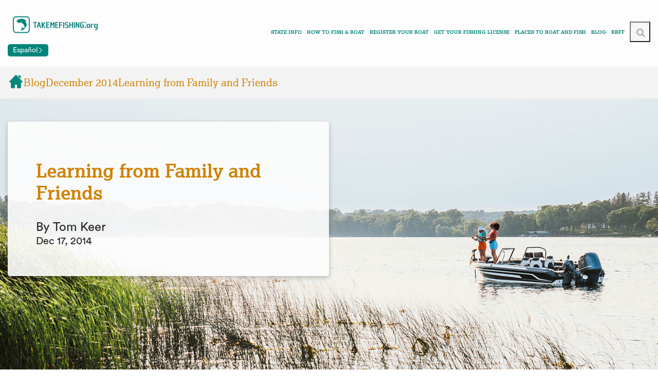

--- FILE ---
content_type: text/html; charset=utf-8
request_url: https://www.takemefishing.org/blog/december-2014/learning-from-family-and-friends/?feed=posts/
body_size: 20173
content:


<!DOCTYPE html>
<html lang="en">
<head>
    <meta charset="utf-8">
    <meta name="viewport" content="width=device-width,initial-scale=1.0">
    <title>Learning from Family and Friends - Take Me Fishing</title>
    
    <link rel="canonical" href="https://www.takemefishing.org/blog/december-2014/learning-from-family-and-friends/">
    <meta name="url" content="https://www.takemefishing.org/blog/december-2014/learning-from-family-and-friends/">
    <meta property="og:url" content="https://www.takemefishing.org/blog/december-2014/learning-from-family-and-friends/">
    <meta property="og:site_name" content="RBFF">
    <meta property="twitter:site" content="RBFF">

    
    <style>
        @font-face {
		    font-family: 'icons';
		    src: url('/fonts/icons/icons.woff') format('woff'),
			    url('/fonts/icons/icons.ttf') format('truetype'),
			    url('/fonts/icons/icons.svg') format('svg');
		    font-weight: normal;
		    font-style: normal;
		    font-display: block;
	    }
    </style>
    <link rel="icon" href="/images/favicon.ico?v=vPkxxxv9r-yu_JNYyB92ltp7d2FEXGfIeBEaXuaH4Mk" type="image/png" />
    <link rel="preload" href="/fonts/Lexia-Bold.ttf" as="font" type="font/ttf" crossorigin />
    <link rel="preload" href="/fonts/CircularStd-Book.otf" as="font" type="font/otf" crossorigin />
    <link rel="preload" href="/css/styles.css?v=t9CWix7yXOZ-tZuXDs5PEpX_Zeb7PfAhX8fBeIUID_A" as="style" />
    <link rel="preload" href="/scripts/tmf.min.js?v=JgTlUcm_Gg9FaG0xLJwVOdaSz-CvpobDQAYzSKGJDX0" as="script" />
    <script src="https://www.google.com/recaptcha/api.js" async defer></script>

    <!-- For GTM Cookie Consent Defaults -->
    <script>
        // Define dataLayer and the gtag function.
        window.dataLayer = window.dataLayer || [];
        function gtag() { dataLayer.push(arguments); }

        // Set default consent to 'denied' as a placeholder
        // Determine actual values based on your own requirements
        gtag('consent', 'default', {
            'ad_user_data': 'denied',
            'ad_personalization': 'denied',
        });
    </script>
    <!-- End GTM Cookie Consent Defaults -->

    <!-- Google Tag Manager -->
    <script>
        (function(w,d,s,l,i){w[l]=w[l]||[];w[l].push({'gtm.start':
            new Date().getTime(),event:'gtm.js'});var f=d.getElementsByTagName(s)[0],
            j=d.createElement(s),dl=l!='dataLayer'?'&l='+l:'';j.async=true;j.src=
            'https://www.googletagmanager.com/gtm.js?id='+i+dl;f.parentNode.insertBefore(j,f);
        })(window, document, 'script', 'dataLayer', 'GTM-P2SLXP');
    </script>
    <!-- End Google Tag Manager -->

    <style>
    @font-face {
        font-family: BebasNeue;
        font-style: normal;
        font-weight: 400;
        src: url('/fonts/BebasNeue-Regular.ttf') format('truetype');
        font-display: swap;
    }
      
    @font-face {
        font-family: CircularStd;
        font-style: normal;
        font-weight: 700;
        src: url('/fonts/CircularStd-Bold.otf') format('opentype');
        font-display: swap;
    }
      
    @font-face {
        font-family: CircularStd;
        font-style: normal;
        font-weight: 400;
        src: url('/fonts/CircularStd-Book.otf') format('opentype');
        font-display: swap;
    }
      
    @font-face {
        font-family: Lexia;
        font-style: normal;
        font-weight: 900;
        src: url('/fonts/Lexia-Black.ttf') format('truetype');
        font-display: swap;
    }
      
    @font-face {
        font-family: Lexia;
        font-style: normal;
        font-weight: 400;
        src: url('/fonts/Lexia-Regular.ttf') format('truetype');
        font-display: swap;
    }
      
    @font-face {
        font-family: Lexia;
        font-style: normal;
        font-weight: 700;
        src: url('/fonts/Lexia-Bold.ttf') format('truetype');
        font-display: swap;
    } 
	@font-face {
		font-family: 'slick';
		font-weight: normal;
		font-style: normal;
		src: url('/fonts/slick.eot');
		src: url('/fonts/slick.eot?#iefix') format('embedded-opentype'),
			url('/fonts/slick.woff') format('woff'), 
			url('/fonts/slick.ttf') format('truetype'),
			url('/fonts/slick.svg') format('svg');
		font-display: swap;
	}
	@font-face {
		font-family: 'FontAwesome';
		src: url('/fonts/fontawesome-webfont.eot');
		src: url('/fonts/fontawesome-webfont.eot?#iefix&v=4.6.3') format('embedded-opentype'),
			url('/fonts/fontawesome-webfont.woff2') format('woff2'),
			url('/fonts/fontawesome-webfont.woff') format('woff'),
			url('/fonts/fontawesome-webfont.ttf') format('truetype'),
			url('/fonts/fontawesome-webfont.svg') format('svg');
		font-weight: normal;
		font-style: normal;
		font-display: swap;
	}
	@font-face {
		font-family: 'Glyphicons Halflings';
		src: url('/fonts/glyphicons-halflings-regular.eot');
		src: url('/fonts/glyphicons-halflings-regular.eot?#iefix') format('embedded-opentype'),
			url('/fonts/glyphicons-halflings-regular.woff2') format('woff2'),
			url('/fonts/glyphicons-halflings-regular.woff') format('woff'),
			url('/fonts/glyphicons-halflings-regular.ttf') format('truetype'),
			url('/fonts/glyphicons-halflings-regular.svg') format('svg');
		font-display: swap;
	}
</style>
    
    
    
    <script type="application/ld+json">
        {"@context":"https://schema.org","@type":"BlogPosting","image":{"@type":"ImageObject","contentUrl":"https://www.takemefishing.org/getmedia/af9b121a-dff1-40f1-97cc-d76403aa08a7/best-freshwater-fishing-hero_1870.jpg?width=280"},"author":{"@type":"Organization","name":"Recreational Boating & Fishing Foundation","description":"The Recreational Boating & Fishing Foundation (RBFF) is a national, non-profit organization that has been leading the drive for over 20 years – in partnership with industry and government, and through its brands Take Me Fishing™ and Vamos A Pescar™ – to increase participation in recreational boating and fishing, thereby helping to conserve and restore our country’s aquatic natural resources.","alternateName":"RBFF","url":"https://www.takemefishing.org/","address":{"@type":"PostalAddress","addressCountry":"US","addressLocality":"Alexandria","addressRegion":"Virginia","streetAddress":"500 Montgomery Street, Suite 300"},"email":"info@takemefishing.org","foundingDate":"1998-05-05","location":{"@type":"PostalAddress","addressCountry":"US","addressLocality":"Alexandria","addressRegion":"Virginia","streetAddress":"500 Montgomery Street, Suite 300"},"logo":{"@type":"ImageObject","contentUrl":"https://www.takemefishing.org//getmedia/522b0580-3129-48a3-b125-9faea350fe31/RBFF-logo.png?width=229&height=65&ext=.png"},"telephone":"(703) 778-5151"},"dateModified":"2022-06-20","datePublished":"2014-12-17","headline":"Learning from Family and Friends"}
    </script>


    <link href="/css/styles.css?v=t9CWix7yXOZ-tZuXDs5PEpX_Zeb7PfAhX8fBeIUID_A" rel="stylesheet" type="text/css" />
    
<script type="text/javascript">!function(T,l,y){var S=T.location,k="script",D="instrumentationKey",C="ingestionendpoint",I="disableExceptionTracking",E="ai.device.",b="toLowerCase",w="crossOrigin",N="POST",e="appInsightsSDK",t=y.name||"appInsights";(y.name||T[e])&&(T[e]=t);var n=T[t]||function(d){var g=!1,f=!1,m={initialize:!0,queue:[],sv:"5",version:2,config:d};function v(e,t){var n={},a="Browser";return n[E+"id"]=a[b](),n[E+"type"]=a,n["ai.operation.name"]=S&&S.pathname||"_unknown_",n["ai.internal.sdkVersion"]="javascript:snippet_"+(m.sv||m.version),{time:function(){var e=new Date;function t(e){var t=""+e;return 1===t.length&&(t="0"+t),t}return e.getUTCFullYear()+"-"+t(1+e.getUTCMonth())+"-"+t(e.getUTCDate())+"T"+t(e.getUTCHours())+":"+t(e.getUTCMinutes())+":"+t(e.getUTCSeconds())+"."+((e.getUTCMilliseconds()/1e3).toFixed(3)+"").slice(2,5)+"Z"}(),iKey:e,name:"Microsoft.ApplicationInsights."+e.replace(/-/g,"")+"."+t,sampleRate:100,tags:n,data:{baseData:{ver:2}}}}var h=d.url||y.src;if(h){function a(e){var t,n,a,i,r,o,s,c,u,p,l;g=!0,m.queue=[],f||(f=!0,t=h,s=function(){var e={},t=d.connectionString;if(t)for(var n=t.split(";"),a=0;a<n.length;a++){var i=n[a].split("=");2===i.length&&(e[i[0][b]()]=i[1])}if(!e[C]){var r=e.endpointsuffix,o=r?e.location:null;e[C]="https://"+(o?o+".":"")+"dc."+(r||"services.visualstudio.com")}return e}(),c=s[D]||d[D]||"",u=s[C],p=u?u+"/v2/track":d.endpointUrl,(l=[]).push((n="SDK LOAD Failure: Failed to load Application Insights SDK script (See stack for details)",a=t,i=p,(o=(r=v(c,"Exception")).data).baseType="ExceptionData",o.baseData.exceptions=[{typeName:"SDKLoadFailed",message:n.replace(/\./g,"-"),hasFullStack:!1,stack:n+"\nSnippet failed to load ["+a+"] -- Telemetry is disabled\nHelp Link: https://go.microsoft.com/fwlink/?linkid=2128109\nHost: "+(S&&S.pathname||"_unknown_")+"\nEndpoint: "+i,parsedStack:[]}],r)),l.push(function(e,t,n,a){var i=v(c,"Message"),r=i.data;r.baseType="MessageData";var o=r.baseData;return o.message='AI (Internal): 99 message:"'+("SDK LOAD Failure: Failed to load Application Insights SDK script (See stack for details) ("+n+")").replace(/\"/g,"")+'"',o.properties={endpoint:a},i}(0,0,t,p)),function(e,t){if(JSON){var n=T.fetch;if(n&&!y.useXhr)n(t,{method:N,body:JSON.stringify(e),mode:"cors"});else if(XMLHttpRequest){var a=new XMLHttpRequest;a.open(N,t),a.setRequestHeader("Content-type","application/json"),a.send(JSON.stringify(e))}}}(l,p))}function i(e,t){f||setTimeout(function(){!t&&m.core||a()},500)}var e=function(){var n=l.createElement(k);n.src=h;var e=y[w];return!e&&""!==e||"undefined"==n[w]||(n[w]=e),n.onload=i,n.onerror=a,n.onreadystatechange=function(e,t){"loaded"!==n.readyState&&"complete"!==n.readyState||i(0,t)},n}();y.ld<0?l.getElementsByTagName("head")[0].appendChild(e):setTimeout(function(){l.getElementsByTagName(k)[0].parentNode.appendChild(e)},y.ld||0)}try{m.cookie=l.cookie}catch(p){}function t(e){for(;e.length;)!function(t){m[t]=function(){var e=arguments;g||m.queue.push(function(){m[t].apply(m,e)})}}(e.pop())}var n="track",r="TrackPage",o="TrackEvent";t([n+"Event",n+"PageView",n+"Exception",n+"Trace",n+"DependencyData",n+"Metric",n+"PageViewPerformance","start"+r,"stop"+r,"start"+o,"stop"+o,"addTelemetryInitializer","setAuthenticatedUserContext","clearAuthenticatedUserContext","flush"]),m.SeverityLevel={Verbose:0,Information:1,Warning:2,Error:3,Critical:4};var s=(d.extensionConfig||{}).ApplicationInsightsAnalytics||{};if(!0!==d[I]&&!0!==s[I]){var c="onerror";t(["_"+c]);var u=T[c];T[c]=function(e,t,n,a,i){var r=u&&u(e,t,n,a,i);return!0!==r&&m["_"+c]({message:e,url:t,lineNumber:n,columnNumber:a,error:i}),r},d.autoExceptionInstrumented=!0}return m}(y.cfg);function a(){y.onInit&&y.onInit(n)}(T[t]=n).queue&&0===n.queue.length?(n.queue.push(a),n.trackPageView({})):a()}(window,document,{
src: "https://js.monitor.azure.com/scripts/b/ai.2.min.js", // The SDK URL Source
crossOrigin: "anonymous", 
cfg: { // Application Insights Configuration
    connectionString: 'InstrumentationKey=a74dd0f0-6bb8-412c-bc7f-872c0e727d3c;IngestionEndpoint=https://centralus-0.in.applicationinsights.azure.com/;LiveEndpoint=https://centralus.livediagnostics.monitor.azure.com/'
}});</script></head>
<body>
<!-- Google Tag Manager (noscript) -->
    <noscript>
        <iframe src="https://www.googletagmanager.com/ns.html?id=GTM-P2SLXP"
                height="0" width="0" style="display:none;visibility:hidden"></iframe>
        </noscript>
<!-- End Google Tag Manager (noscript) -->
    

<div class="skip-link">
    <a href="#main-content" class="skip-link__link">Skip to main content</a>
</div>
<div class="page-wrap">
    <header class="header" data-ktc-search-exclude>
        <div class="primary-mobile-menu">
            <div class="menu-mobile">
                <div class="row">
                    <div class="col-sm-5 p-0 opacity-0 header-nav-overlay"></div>
                    <div class="col-sm-7 p-0">
                        
<ul class="nav-menu">
    <form class="mobile-search__form" data-search-path="/search">
        <div class="mobile-search__input-wrapper">
            <input class="mobile-search__input" type="text" placeholder="Search">
            <button class="mobile-search__submit search-icon" type="submit">
                <span>Submit search</span>
            </button>
        </div>
    </form>
    <li class="nav-item has-sub">
        <a href="/state-info" title="State Info">State Info</a>
        <button class="nav-item__menu-toggle" aria="Toggle State Info menu items"></button>
        

<ul class="sub-menu test-2">
        <li class="nav-item has-sub">
            <a href="/alabama/">Alabama</a>
                <button class="nav-item__menu-toggle" aria="Toggle Alabama menu items"></button>
                <ul class="sub-menu">
                        <li class="nav-item">
                            <a href="/alabama/boating/">Boating</a>
                        </li>
                        <li class="nav-item">
                            <a href="/alabama/fishing/">Fishing</a>
                        </li>
                </ul>
        </li>
        <li class="nav-item has-sub">
            <a href="/alaska/">Alaska</a>
                <button class="nav-item__menu-toggle" aria="Toggle Alaska menu items"></button>
                <ul class="sub-menu">
                        <li class="nav-item">
                            <a href="/alaska/boating/">Boating</a>
                        </li>
                        <li class="nav-item">
                            <a href="/alaska/fishing/">Fishing</a>
                        </li>
                </ul>
        </li>
        <li class="nav-item has-sub">
            <a href="/arizona/">Arizona</a>
                <button class="nav-item__menu-toggle" aria="Toggle Arizona menu items"></button>
                <ul class="sub-menu">
                        <li class="nav-item">
                            <a href="/arizona/boating/">Boating</a>
                        </li>
                        <li class="nav-item">
                            <a href="/arizona/fishing/">Fishing</a>
                        </li>
                </ul>
        </li>
        <li class="nav-item has-sub">
            <a href="/arkansas/">Arkansas</a>
                <button class="nav-item__menu-toggle" aria="Toggle Arkansas menu items"></button>
                <ul class="sub-menu">
                        <li class="nav-item">
                            <a href="/arkansas/boating/">Boating</a>
                        </li>
                        <li class="nav-item">
                            <a href="/arkansas/fishing/">Fishing</a>
                        </li>
                </ul>
        </li>
        <li class="nav-item has-sub">
            <a href="/california/">California</a>
                <button class="nav-item__menu-toggle" aria="Toggle California menu items"></button>
                <ul class="sub-menu">
                        <li class="nav-item">
                            <a href="/california/boating/">Boating</a>
                        </li>
                        <li class="nav-item">
                            <a href="/california/fishing/">Fishing</a>
                        </li>
                </ul>
        </li>
        <li class="nav-item has-sub">
            <a href="/colorado/">Colorado</a>
                <button class="nav-item__menu-toggle" aria="Toggle Colorado menu items"></button>
                <ul class="sub-menu">
                        <li class="nav-item">
                            <a href="/colorado/boating/">Boating</a>
                        </li>
                        <li class="nav-item">
                            <a href="/colorado/fishing/">Fishing</a>
                        </li>
                </ul>
        </li>
        <li class="nav-item has-sub">
            <a href="/connecticut/">Connecticut</a>
                <button class="nav-item__menu-toggle" aria="Toggle Connecticut menu items"></button>
                <ul class="sub-menu">
                        <li class="nav-item">
                            <a href="/connecticut/boating/">Boating</a>
                        </li>
                        <li class="nav-item">
                            <a href="/connecticut/fishing/">Fishing</a>
                        </li>
                </ul>
        </li>
        <li class="nav-item has-sub">
            <a href="/delaware/">Delaware</a>
                <button class="nav-item__menu-toggle" aria="Toggle Delaware menu items"></button>
                <ul class="sub-menu">
                        <li class="nav-item">
                            <a href="/delaware/boating/">Boating</a>
                        </li>
                        <li class="nav-item">
                            <a href="/delaware/fishing/">Fishing</a>
                        </li>
                </ul>
        </li>
        <li class="nav-item has-sub">
            <a href="/district-of-columbia/">District Of Columbia</a>
                <button class="nav-item__menu-toggle" aria="Toggle District Of Columbia menu items"></button>
                <ul class="sub-menu">
                        <li class="nav-item">
                            <a href="/district-of-columbia/boating/">Boating</a>
                        </li>
                        <li class="nav-item">
                            <a href="/district-of-columbia/fishing/">Fishing</a>
                        </li>
                </ul>
        </li>
        <li class="nav-item has-sub">
            <a href="/florida/">Florida</a>
                <button class="nav-item__menu-toggle" aria="Toggle Florida menu items"></button>
                <ul class="sub-menu">
                        <li class="nav-item">
                            <a href="/florida/boating/">Boating</a>
                        </li>
                        <li class="nav-item">
                            <a href="/florida/fishing/">Fishing</a>
                        </li>
                </ul>
        </li>
        <li class="nav-item has-sub">
            <a href="/georgia/">Georgia</a>
                <button class="nav-item__menu-toggle" aria="Toggle Georgia menu items"></button>
                <ul class="sub-menu">
                        <li class="nav-item">
                            <a href="/georgia/boating/">Boating</a>
                        </li>
                        <li class="nav-item">
                            <a href="/georgia/fishing/">Fishing</a>
                        </li>
                </ul>
        </li>
        <li class="nav-item has-sub">
            <a href="/hawaii/">Hawaii</a>
                <button class="nav-item__menu-toggle" aria="Toggle Hawaii menu items"></button>
                <ul class="sub-menu">
                        <li class="nav-item">
                            <a href="/hawaii/boating/">Boating</a>
                        </li>
                        <li class="nav-item">
                            <a href="/hawaii/fishing/">Fishing</a>
                        </li>
                </ul>
        </li>
        <li class="nav-item has-sub">
            <a href="/idaho/">Idaho</a>
                <button class="nav-item__menu-toggle" aria="Toggle Idaho menu items"></button>
                <ul class="sub-menu">
                        <li class="nav-item">
                            <a href="/idaho/boating/">Boating</a>
                        </li>
                        <li class="nav-item">
                            <a href="/idaho/fishing/">Fishing</a>
                        </li>
                </ul>
        </li>
        <li class="nav-item has-sub">
            <a href="/illinois/">Illinois</a>
                <button class="nav-item__menu-toggle" aria="Toggle Illinois menu items"></button>
                <ul class="sub-menu">
                        <li class="nav-item">
                            <a href="/illinois/boating/">Boating</a>
                        </li>
                        <li class="nav-item">
                            <a href="/illinois/fishing/">Fishing</a>
                        </li>
                </ul>
        </li>
        <li class="nav-item has-sub">
            <a href="/indiana/">Indiana</a>
                <button class="nav-item__menu-toggle" aria="Toggle Indiana menu items"></button>
                <ul class="sub-menu">
                        <li class="nav-item">
                            <a href="/indiana/boating/">Boating</a>
                        </li>
                        <li class="nav-item">
                            <a href="/indiana/fishing/">Fishing</a>
                        </li>
                </ul>
        </li>
        <li class="nav-item has-sub">
            <a href="/iowa/">Iowa</a>
                <button class="nav-item__menu-toggle" aria="Toggle Iowa menu items"></button>
                <ul class="sub-menu">
                        <li class="nav-item">
                            <a href="/iowa/boating/">Boating</a>
                        </li>
                        <li class="nav-item">
                            <a href="/iowa/fishing/">Fishing</a>
                        </li>
                </ul>
        </li>
        <li class="nav-item has-sub">
            <a href="/kansas/">Kansas</a>
                <button class="nav-item__menu-toggle" aria="Toggle Kansas menu items"></button>
                <ul class="sub-menu">
                        <li class="nav-item">
                            <a href="/kansas/boating/">Boating</a>
                        </li>
                        <li class="nav-item">
                            <a href="/kansas/fishing/">Fishing</a>
                        </li>
                </ul>
        </li>
        <li class="nav-item has-sub">
            <a href="/kentucky/">Kentucky</a>
                <button class="nav-item__menu-toggle" aria="Toggle Kentucky menu items"></button>
                <ul class="sub-menu">
                        <li class="nav-item">
                            <a href="/kentucky/boating/">Boating</a>
                        </li>
                        <li class="nav-item">
                            <a href="/kentucky/fishing/">Fishing</a>
                        </li>
                </ul>
        </li>
        <li class="nav-item has-sub">
            <a href="/louisiana/">Louisiana</a>
                <button class="nav-item__menu-toggle" aria="Toggle Louisiana menu items"></button>
                <ul class="sub-menu">
                        <li class="nav-item">
                            <a href="/louisiana/boating/">Boating</a>
                        </li>
                        <li class="nav-item">
                            <a href="/louisiana/fishing/">Fishing</a>
                        </li>
                </ul>
        </li>
        <li class="nav-item has-sub">
            <a href="/maine/">Maine</a>
                <button class="nav-item__menu-toggle" aria="Toggle Maine menu items"></button>
                <ul class="sub-menu">
                        <li class="nav-item">
                            <a href="/maine/boating/">Boating</a>
                        </li>
                        <li class="nav-item">
                            <a href="/maine/fishing/">Fishing</a>
                        </li>
                </ul>
        </li>
        <li class="nav-item has-sub">
            <a href="/maryland/">Maryland</a>
                <button class="nav-item__menu-toggle" aria="Toggle Maryland menu items"></button>
                <ul class="sub-menu">
                        <li class="nav-item">
                            <a href="/maryland/boating/">Boating</a>
                        </li>
                        <li class="nav-item">
                            <a href="/maryland/fishing/">Fishing</a>
                        </li>
                </ul>
        </li>
        <li class="nav-item has-sub">
            <a href="/massachusetts/">Massachusetts</a>
                <button class="nav-item__menu-toggle" aria="Toggle Massachusetts menu items"></button>
                <ul class="sub-menu">
                        <li class="nav-item">
                            <a href="/massachusetts/boating/">Boating</a>
                        </li>
                        <li class="nav-item">
                            <a href="/massachusetts/fishing/">Fishing</a>
                        </li>
                </ul>
        </li>
        <li class="nav-item has-sub">
            <a href="/michigan/">Michigan</a>
                <button class="nav-item__menu-toggle" aria="Toggle Michigan menu items"></button>
                <ul class="sub-menu">
                        <li class="nav-item">
                            <a href="/michigan/boating/">Boating</a>
                        </li>
                        <li class="nav-item">
                            <a href="/michigan/fishing/">Fishing</a>
                        </li>
                </ul>
        </li>
        <li class="nav-item has-sub">
            <a href="/minnesota/">Minnesota</a>
                <button class="nav-item__menu-toggle" aria="Toggle Minnesota menu items"></button>
                <ul class="sub-menu">
                        <li class="nav-item">
                            <a href="/minnesota/boating/">Boating</a>
                        </li>
                        <li class="nav-item">
                            <a href="/minnesota/fishing/">Fishing</a>
                        </li>
                </ul>
        </li>
        <li class="nav-item has-sub">
            <a href="/mississippi/">Mississippi</a>
                <button class="nav-item__menu-toggle" aria="Toggle Mississippi menu items"></button>
                <ul class="sub-menu">
                        <li class="nav-item">
                            <a href="/mississippi/boating/">Boating</a>
                        </li>
                        <li class="nav-item">
                            <a href="/mississippi/fishing/">Fishing</a>
                        </li>
                </ul>
        </li>
        <li class="nav-item has-sub">
            <a href="/missouri/">Missouri</a>
                <button class="nav-item__menu-toggle" aria="Toggle Missouri menu items"></button>
                <ul class="sub-menu">
                        <li class="nav-item">
                            <a href="/missouri/boating/">Boating</a>
                        </li>
                        <li class="nav-item">
                            <a href="/missouri/fishing/">Fishing</a>
                        </li>
                </ul>
        </li>
        <li class="nav-item has-sub">
            <a href="/montana/">Montana</a>
                <button class="nav-item__menu-toggle" aria="Toggle Montana menu items"></button>
                <ul class="sub-menu">
                        <li class="nav-item">
                            <a href="/montana/boating/">Boating</a>
                        </li>
                        <li class="nav-item">
                            <a href="/montana/fishing/">Fishing</a>
                        </li>
                </ul>
        </li>
        <li class="nav-item has-sub">
            <a href="/nebraska/">Nebraska</a>
                <button class="nav-item__menu-toggle" aria="Toggle Nebraska menu items"></button>
                <ul class="sub-menu">
                        <li class="nav-item">
                            <a href="/nebraska/boating/">Boating</a>
                        </li>
                        <li class="nav-item">
                            <a href="/nebraska/fishing/">Fishing</a>
                        </li>
                </ul>
        </li>
        <li class="nav-item has-sub">
            <a href="/nevada/">Nevada</a>
                <button class="nav-item__menu-toggle" aria="Toggle Nevada menu items"></button>
                <ul class="sub-menu">
                        <li class="nav-item">
                            <a href="/nevada/boating/">Boating</a>
                        </li>
                        <li class="nav-item">
                            <a href="/nevada/fishing/">Fishing</a>
                        </li>
                </ul>
        </li>
        <li class="nav-item has-sub">
            <a href="/new-hampshire/">New Hampshire</a>
                <button class="nav-item__menu-toggle" aria="Toggle New Hampshire menu items"></button>
                <ul class="sub-menu">
                        <li class="nav-item">
                            <a href="/new-hampshire/boating/">Boating</a>
                        </li>
                        <li class="nav-item">
                            <a href="/new-hampshire/fishing/">Fishing</a>
                        </li>
                </ul>
        </li>
        <li class="nav-item has-sub">
            <a href="/new-jersey/">New Jersey</a>
                <button class="nav-item__menu-toggle" aria="Toggle New Jersey menu items"></button>
                <ul class="sub-menu">
                        <li class="nav-item">
                            <a href="/new-jersey/boating/">Boating</a>
                        </li>
                        <li class="nav-item">
                            <a href="/new-jersey/fishing/">Fishing</a>
                        </li>
                </ul>
        </li>
        <li class="nav-item has-sub">
            <a href="/new-mexico/">New Mexico</a>
                <button class="nav-item__menu-toggle" aria="Toggle New Mexico menu items"></button>
                <ul class="sub-menu">
                        <li class="nav-item">
                            <a href="/new-mexico/boating/">Boating</a>
                        </li>
                        <li class="nav-item">
                            <a href="/new-mexico/fishing/">Fishing</a>
                        </li>
                </ul>
        </li>
        <li class="nav-item has-sub">
            <a href="/new-york/">New York</a>
                <button class="nav-item__menu-toggle" aria="Toggle New York menu items"></button>
                <ul class="sub-menu">
                        <li class="nav-item">
                            <a href="/new-york/boating/">Boating</a>
                        </li>
                        <li class="nav-item">
                            <a href="/new-york/fishing/">Fishing</a>
                        </li>
                </ul>
        </li>
        <li class="nav-item has-sub">
            <a href="/north-carolina/">North Carolina</a>
                <button class="nav-item__menu-toggle" aria="Toggle North Carolina menu items"></button>
                <ul class="sub-menu">
                        <li class="nav-item">
                            <a href="/north-carolina/boating/">Boating</a>
                        </li>
                        <li class="nav-item">
                            <a href="/north-carolina/fishing/">Fishing</a>
                        </li>
                </ul>
        </li>
        <li class="nav-item has-sub">
            <a href="/north-dakota/">North Dakota</a>
                <button class="nav-item__menu-toggle" aria="Toggle North Dakota menu items"></button>
                <ul class="sub-menu">
                        <li class="nav-item">
                            <a href="/north-dakota/boating/">Boating</a>
                        </li>
                        <li class="nav-item">
                            <a href="/north-dakota/fishing/">Fishing</a>
                        </li>
                </ul>
        </li>
        <li class="nav-item has-sub">
            <a href="/ohio/">Ohio</a>
                <button class="nav-item__menu-toggle" aria="Toggle Ohio menu items"></button>
                <ul class="sub-menu">
                        <li class="nav-item">
                            <a href="/ohio/boating/">Boating</a>
                        </li>
                        <li class="nav-item">
                            <a href="/ohio/fishing/">Fishing</a>
                        </li>
                </ul>
        </li>
        <li class="nav-item has-sub">
            <a href="/oklahoma/">Oklahoma</a>
                <button class="nav-item__menu-toggle" aria="Toggle Oklahoma menu items"></button>
                <ul class="sub-menu">
                        <li class="nav-item">
                            <a href="/oklahoma/boating/">Boating</a>
                        </li>
                        <li class="nav-item">
                            <a href="/oklahoma/fishing/">Fishing</a>
                        </li>
                </ul>
        </li>
        <li class="nav-item has-sub">
            <a href="/oregon/">Oregon</a>
                <button class="nav-item__menu-toggle" aria="Toggle Oregon menu items"></button>
                <ul class="sub-menu">
                        <li class="nav-item">
                            <a href="/oregon/boating/">Boating</a>
                        </li>
                        <li class="nav-item">
                            <a href="/oregon/fishing/">Fishing</a>
                        </li>
                </ul>
        </li>
        <li class="nav-item has-sub">
            <a href="/pennsylvania/">PennsyIvania</a>
                <button class="nav-item__menu-toggle" aria="Toggle PennsyIvania menu items"></button>
                <ul class="sub-menu">
                        <li class="nav-item">
                            <a href="/pennsylvania/boating/">Boating</a>
                        </li>
                        <li class="nav-item">
                            <a href="/pennsylvania/fishing/">Fishing</a>
                        </li>
                </ul>
        </li>
        <li class="nav-item has-sub">
            <a href="/rhode-island/">Rhode Island</a>
                <button class="nav-item__menu-toggle" aria="Toggle Rhode Island menu items"></button>
                <ul class="sub-menu">
                        <li class="nav-item">
                            <a href="/rhode-island/boating/">Boating</a>
                        </li>
                        <li class="nav-item">
                            <a href="/rhode-island/fishing/">Fishing</a>
                        </li>
                </ul>
        </li>
        <li class="nav-item has-sub">
            <a href="/south-carolina/">South Carolina</a>
                <button class="nav-item__menu-toggle" aria="Toggle South Carolina menu items"></button>
                <ul class="sub-menu">
                        <li class="nav-item">
                            <a href="/south-carolina/boating/">Boating</a>
                        </li>
                        <li class="nav-item">
                            <a href="/south-carolina/fishing/">Fishing</a>
                        </li>
                </ul>
        </li>
        <li class="nav-item has-sub">
            <a href="/south-dakota/">South Dakota</a>
                <button class="nav-item__menu-toggle" aria="Toggle South Dakota menu items"></button>
                <ul class="sub-menu">
                        <li class="nav-item">
                            <a href="/south-dakota/boating/">Boating</a>
                        </li>
                        <li class="nav-item">
                            <a href="/south-dakota/fishing/">Fishing</a>
                        </li>
                </ul>
        </li>
        <li class="nav-item has-sub">
            <a href="/tennessee/">Tennessee</a>
                <button class="nav-item__menu-toggle" aria="Toggle Tennessee menu items"></button>
                <ul class="sub-menu">
                        <li class="nav-item">
                            <a href="/tennessee/boating/">Boating</a>
                        </li>
                        <li class="nav-item">
                            <a href="/tennessee/fishing/">Fishing</a>
                        </li>
                </ul>
        </li>
        <li class="nav-item has-sub">
            <a href="/texas/">Texas</a>
                <button class="nav-item__menu-toggle" aria="Toggle Texas menu items"></button>
                <ul class="sub-menu">
                        <li class="nav-item">
                            <a href="/texas/boating/">Boating</a>
                        </li>
                        <li class="nav-item">
                            <a href="/texas/fishing/">Fishing</a>
                        </li>
                </ul>
        </li>
        <li class="nav-item has-sub">
            <a href="/utah/">Utah</a>
                <button class="nav-item__menu-toggle" aria="Toggle Utah menu items"></button>
                <ul class="sub-menu">
                        <li class="nav-item">
                            <a href="/utah/boating/">Boating</a>
                        </li>
                        <li class="nav-item">
                            <a href="/utah/fishing/">Fishing</a>
                        </li>
                </ul>
        </li>
        <li class="nav-item has-sub">
            <a href="/vermont/">Vermont</a>
                <button class="nav-item__menu-toggle" aria="Toggle Vermont menu items"></button>
                <ul class="sub-menu">
                        <li class="nav-item">
                            <a href="/vermont/boating/">Boating</a>
                        </li>
                        <li class="nav-item">
                            <a href="/vermont/fishing/">Fishing</a>
                        </li>
                </ul>
        </li>
        <li class="nav-item has-sub">
            <a href="/virginia/">Virginia</a>
                <button class="nav-item__menu-toggle" aria="Toggle Virginia menu items"></button>
                <ul class="sub-menu">
                        <li class="nav-item">
                            <a href="/virginia/boating/">Boating</a>
                        </li>
                        <li class="nav-item">
                            <a href="/virginia/fishing/">Fishing</a>
                        </li>
                </ul>
        </li>
        <li class="nav-item has-sub">
            <a href="/washington/">Washington</a>
                <button class="nav-item__menu-toggle" aria="Toggle Washington menu items"></button>
                <ul class="sub-menu">
                        <li class="nav-item">
                            <a href="/washington/boating/">Boating</a>
                        </li>
                        <li class="nav-item">
                            <a href="/washington/fishing/">Fishing</a>
                        </li>
                </ul>
        </li>
        <li class="nav-item has-sub">
            <a href="/west-virginia/">West Virginia</a>
                <button class="nav-item__menu-toggle" aria="Toggle West Virginia menu items"></button>
                <ul class="sub-menu">
                        <li class="nav-item">
                            <a href="/west-virginia/boating/">Boating</a>
                        </li>
                        <li class="nav-item">
                            <a href="/west-virginia/fishing/">Fishing</a>
                        </li>
                </ul>
        </li>
        <li class="nav-item has-sub">
            <a href="/wisconsin/">Wisconsin</a>
                <button class="nav-item__menu-toggle" aria="Toggle Wisconsin menu items"></button>
                <ul class="sub-menu">
                        <li class="nav-item">
                            <a href="/wisconsin/boating/">Boating</a>
                        </li>
                        <li class="nav-item">
                            <a href="/wisconsin/fishing/">Fishing</a>
                        </li>
                </ul>
        </li>
        <li class="nav-item has-sub">
            <a href="/wyoming/">Wyoming</a>
                <button class="nav-item__menu-toggle" aria="Toggle Wyoming menu items"></button>
                <ul class="sub-menu">
                        <li class="nav-item">
                            <a href="/wyoming/boating/">Boating</a>
                        </li>
                        <li class="nav-item">
                            <a href="/wyoming/fishing/">Fishing</a>
                        </li>
                </ul>
        </li>
</ul>

    </li>
    <li class="nav-item has-sub">
        <a href="/how-to-fish-and-boat" title="How To Fish & Boat">How To Fish & Boat</a>
        <button class="nav-item__menu-toggle" aria="Toggle Fishing and Boating menu items"></button>
        

    <ul class="sub-menu">
        <li class="nav-item has-sub">
            <a href="/how-to-fish/">How to Fish</a>
                <button class="nav-item__menu-toggle" aria="Toggle How to Fish menu items"></button>
                <ul class="sub-menu">
                        <li class="nav-item">
                            <a href="/how-to-fish/how-to-catch-fish/">How to Catch Fish</a>
                        </li>
                        <li class="nav-item">
                            <a href="/how-to-fish/how-tie-fishing-knots/">How to Tie Fishing Knots</a>
                        </li>
                        <li class="nav-item">
                            <a href="/how-to-fish/fishing-gear-and-tackle/">Fishing Gear and Tackle</a>
                        </li>
                        <li class="nav-item">
                            <a href="/how-to-fish/fishing-with-lures/">How to Fish with Lures</a>
                        </li>
                        <li class="nav-item">
                            <a href="/how-to-fish/how-to-fish-with-live-bait/">How to Fish with Live Bait</a>
                        </li>
                        <li class="nav-item">
                            <a href="/how-to-fish/fishing-safety/">Fishing Safety</a>
                        </li>
                        <li class="nav-item">
                            <a href="/how-to-fish/fishing-tips/">Fishing Tips</a>
                        </li>
                        <li class="nav-item">
                            <a href="/how-to-fish/when-to-fish/">When to Fish</a>
                        </li>
                        <li class="nav-item">
                            <a href="/how-to-fish/types-of-fishing/">Types of Fishing</a>
                        </li>
                        <li class="nav-item">
                            <a href="/how-to-fish/fishing-and-conservation/">Fishing and Conservation</a>
                        </li>
                        <li class="nav-item">
                            <a href="/how-to-fish/fishing-resources/">Fishing Resources</a>
                        </li>
                </ul>
        </li>
        <li class="nav-item has-sub">
            <a href="/saltwater-fishing/">Saltwater Fishing</a>
                <button class="nav-item__menu-toggle" aria="Toggle Saltwater Fishing menu items"></button>
                <ul class="sub-menu">
                        <li class="nav-item">
                            <a href="/saltwater-fishing/when-to-saltwater-fish/">When to Saltwater Fish</a>
                        </li>
                        <li class="nav-item">
                            <a href="/saltwater-fishing/saltwater-bait-and-lures/">Saltwater Bait and Lures</a>
                        </li>
                        <li class="nav-item">
                            <a href="/saltwater-fishing/saltwater-fishing-tackle-knots/">Saltwater Fishing Tackle</a>
                        </li>
                        <li class="nav-item">
                            <a href="/saltwater-fishing/types-of-saltwater-fishing/">Types of Saltwater Fishing</a>
                        </li>
                        <li class="nav-item">
                            <a href="/saltwater-fishing/saltwater-fishing-gear/">Saltwater Fishing Gear</a>
                        </li>
                        <li class="nav-item">
                            <a href="/saltwater-fishing/saltwater-fish-species/">Saltwater Fish Species</a>
                        </li>
                </ul>
        </li>
        <li class="nav-item has-sub">
            <a href="/freshwater-fishing/">Freshwater Fishing</a>
                <button class="nav-item__menu-toggle" aria="Toggle Freshwater Fishing menu items"></button>
                <ul class="sub-menu">
                        <li class="nav-item">
                            <a href="/freshwater-fishing/types-of-freshwater-fishing/">Types of Freshwater Fishing</a>
                        </li>
                        <li class="nav-item">
                            <a href="/freshwater-fishing/when-to-freshwater-fish/">When to Freshwater Fish</a>
                        </li>
                        <li class="nav-item">
                            <a href="/freshwater-fishing/freshwater-bait-and-lures/">Freshwater Bait and Lures</a>
                        </li>
                        <li class="nav-item">
                            <a href="/freshwater-fishing/freshwater-fishing-gear/">Best Freshwater Fishing Gear</a>
                        </li>
                </ul>
        </li>
        <li class="nav-item has-sub">
            <a href="/fly-fishing/">Fly Fishing</a>
                <button class="nav-item__menu-toggle" aria="Toggle Fly Fishing menu items"></button>
                <ul class="sub-menu">
                        <li class="nav-item">
                            <a href="/fly-fishing/fly-fishing-basics/">Fly Fishing Basics</a>
                        </li>
                        <li class="nav-item">
                            <a href="/fly-fishing/fly-fishing-flies/">Fly Fishing Flies</a>
                        </li>
                        <li class="nav-item">
                            <a href="/fly-fishing/fly-fishing-gear/">Fly Fishing Gear</a>
                        </li>
                        <li class="nav-item">
                            <a href="/fly-fishing/fly-casting/">Fly Casting</a>
                        </li>
                </ul>
        </li>
        <li class="nav-item has-sub">
            <a href="/ice-fishing/">Ice Fishing</a>
                <button class="nav-item__menu-toggle" aria="Toggle Ice Fishing menu items"></button>
                <ul class="sub-menu">
                        <li class="nav-item">
                            <a href="/ice-fishing/ice-fishing-basics/">Ice Fishing Basics</a>
                        </li>
                        <li class="nav-item">
                            <a href="/ice-fishing/ice-fishing-gear/">Ice Fishing Gear</a>
                        </li>
                        <li class="nav-item">
                            <a href="/ice-fishing/ice-fishing-techniques/">Ice Fishing Techniques</a>
                        </li>
                </ul>
        </li>
        <li class="nav-item has-sub">
            <a href="/boating/">Boating</a>
                <button class="nav-item__menu-toggle" aria="Toggle Boating menu items"></button>
                <ul class="sub-menu">
                        <li class="nav-item">
                            <a href="/boating/boating-basics/">Boating Basics</a>
                        </li>
                        <li class="nav-item">
                            <a href="/boating/how-to-boat/">How to Boat</a>
                        </li>
                        <li class="nav-item">
                            <a href="/boating/boating-and-water-safety/">Boating and Water Safety</a>
                        </li>
                        <li class="nav-item">
                            <a href="/boating/choose-your-boat/">Choose Your Boat</a>
                        </li>
                        <li class="nav-item">
                            <a href="/boating/boat-explorer/">Use Our Boat Explorer Tool</a>
                        </li>
                        <li class="nav-item">
                            <a href="/boating/get-on-the-water/">Get on the Water</a>
                        </li>
                </ul>
        </li>
</ul>

    </li>
        <li class="nav-item">
            <a href="/register-your-boat" title="Register Your Boat">Register Your Boat</a>
        </li>
        <li class="nav-item">
            <a href="/get-your-fishing-license" title="Get Your Fishing License">Get Your Fishing License</a>
        </li>
        <li class="nav-item">
            <a href="/places-to-boat-and-fish" title="Places To Boat And Fish">Places To Boat And Fish</a>
        </li>
        <li class="nav-item">
            <a href="/blog" title="Blog">Blog</a>
        </li>
        <li class="nav-item">
            <a href="/corporate" title="RBFF">RBFF</a>
        </li>
</ul>
                    </div>
                </div>
            </div>
        </div>
        <div class="menu">
            <div class="container">
                <div class="row mt-3 mt-lg-0">
                    <div class="col-7 col-lg-2 pr-0 my-auto logo-container">
                            <a href="/">
                                <img class="logo" src="/images/TakeMeFishing_logo_2024.png?v=__tMNpKrwSh9GY3pr2kQeBwhy8wqCrca-hA7RrlenEU" alt="Logo">
                            </a>
                        <div class="d-none d-lg-block">
                            <button class="language-toggle mt-0 mt-lg-3 d-flex align-items-center">
                                    <span>Español</span>
                                <img src="/images/next.png?v=1J_tpNppy-T7nPeZ_c1poM-1YjeZSPXHkJ2q2FRSNL0" width="10" height="10" alt="next-icon">
                            </button>
                        </div>
                    </div>
                    <div class="col-5 col-lg-10 text-right my-auto pl-0 d-flex align-items-center justify-content-end">
                        <div class="d-inline-block d-lg-none mr-4">
                            <button class="language-toggle mt-0 mt-lg-3 d-flex align-items-center">
                                    <span>Español</span>
                                <img src="/images/next.png?v=1J_tpNppy-T7nPeZ_c1poM-1YjeZSPXHkJ2q2FRSNL0" width="10" height="10" alt="next-icon">
                            </button>
                        </div>
                        
<nav>
    <ul class="main-nav d-none d-lg-flex">
        <li class="nav-item">
            <a href="state-info" title="State Info" aria-label="Toggle state info navigation links menu" id="stateInfo" class="no-sub-menu text-uppercase state-info-item">State Info</a>
        </li>
        <li class="nav-item">
            <a href="how-to-fish-and-boat" title="How To Fish & Boat" aria-label="Toggle how to fish and boat navigation links menu" id="fishBoatInfo" class="no-sub-menu text-uppercase fish-boat-info-item">How To Fish & Boat</a>
        </li>
            <li class="nav-item">
                <a href="/register-your-boat" title="Register Your Boat" class="no-sub-menu text-uppercase">Register Your Boat</a>
            </li>
            <li class="nav-item">
                <a href="/get-your-fishing-license" title="Get Your Fishing License" class="no-sub-menu text-uppercase">Get Your Fishing License</a>
            </li>
            <li class="nav-item">
                <a href="/places-to-boat-and-fish" title="Places To Boat And Fish" class="no-sub-menu text-uppercase">Places To Boat And Fish</a>
            </li>
            <li class="nav-item">
                <a href="/blog" title="Blog" class="no-sub-menu text-uppercase">Blog</a>
            </li>
            <li class="nav-item">
                <a href="/corporate" title="RBFF" class="no-sub-menu text-uppercase">RBFF</a>
            </li>
        <li class="header-search__container">
            <button class="search-icon header-search__trigger" aria-label="Toggle site search"></button>
            <form class="header-search__form" data-search-path="/search">
                <div class="header-search__input-wrapper">
                    <input class="header-search__input" type="text" placeholder="Search">
                    <button class="header-search__submit search-icon" type="submit">
                        <span>Submit search</span>
                    </button>
                </div>
            </form>
        </li>
    </ul>
</nav>
                        <button class="mobile-menu-toggler d-inline d-lg-none text-uppercase btn-open" aria-label="Toggle mobile menu">
                            <img class="icon-menu" src="/images/icon-menu-blue.png?v=ymbO4QqSfXGcJAB6pYAgmmtroURXkt1bGheQtUc7yJs" alt="Menu Icon">
														<img class="icon-close" src="/images/icon-close-blue.png?v=OErs6eboVgFyWVvd80orgcNytQi3bLLbcHNPjUMKolU" alt="Menu Icon: close">
                        </button>
                    </div>
                </div>
            </div>
            
<div class="state-info py-5">
    <button class="close-btn" aria-label="Hide fishing and boating info links"></button>
    <div class="state-info-wrapper">
        <div class="h4 text-center mt-0 mb-5">Select a state to find fishing and boating information:</div>
        <ul class="state-list">
                <li class="my-4 state-item">
                    <a href="/alabama/">Alabama</a>
                </li>
                <li class="my-4 state-item">
                    <a href="/alaska/">Alaska</a>
                </li>
                <li class="my-4 state-item">
                    <a href="/arizona/">Arizona</a>
                </li>
                <li class="my-4 state-item">
                    <a href="/arkansas/">Arkansas</a>
                </li>
                <li class="my-4 state-item">
                    <a href="/california/">California</a>
                </li>
                <li class="my-4 state-item">
                    <a href="/colorado/">Colorado</a>
                </li>
                <li class="my-4 state-item">
                    <a href="/connecticut/">Connecticut</a>
                </li>
                <li class="my-4 state-item">
                    <a href="/delaware/">Delaware</a>
                </li>
                <li class="my-4 state-item">
                    <a href="/district-of-columbia/">District Of Columbia</a>
                </li>
                <li class="my-4 state-item">
                    <a href="/florida/">Florida</a>
                </li>
                <li class="my-4 state-item">
                    <a href="/georgia/">Georgia</a>
                </li>
                <li class="my-4 state-item">
                    <a href="/hawaii/">Hawaii</a>
                </li>
                <li class="my-4 state-item">
                    <a href="/idaho/">Idaho</a>
                </li>
                <li class="my-4 state-item">
                    <a href="/illinois/">Illinois</a>
                </li>
                <li class="my-4 state-item">
                    <a href="/indiana/">Indiana</a>
                </li>
                <li class="my-4 state-item">
                    <a href="/iowa/">Iowa</a>
                </li>
                <li class="my-4 state-item">
                    <a href="/kansas/">Kansas</a>
                </li>
                <li class="my-4 state-item">
                    <a href="/kentucky/">Kentucky</a>
                </li>
                <li class="my-4 state-item">
                    <a href="/louisiana/">Louisiana</a>
                </li>
                <li class="my-4 state-item">
                    <a href="/maine/">Maine</a>
                </li>
                <li class="my-4 state-item">
                    <a href="/maryland/">Maryland</a>
                </li>
                <li class="my-4 state-item">
                    <a href="/massachusetts/">Massachusetts</a>
                </li>
                <li class="my-4 state-item">
                    <a href="/michigan/">Michigan</a>
                </li>
                <li class="my-4 state-item">
                    <a href="/minnesota/">Minnesota</a>
                </li>
                <li class="my-4 state-item">
                    <a href="/mississippi/">Mississippi</a>
                </li>
                <li class="my-4 state-item">
                    <a href="/missouri/">Missouri</a>
                </li>
                <li class="my-4 state-item">
                    <a href="/montana/">Montana</a>
                </li>
                <li class="my-4 state-item">
                    <a href="/nebraska/">Nebraska</a>
                </li>
                <li class="my-4 state-item">
                    <a href="/nevada/">Nevada</a>
                </li>
                <li class="my-4 state-item">
                    <a href="/new-hampshire/">New Hampshire</a>
                </li>
                <li class="my-4 state-item">
                    <a href="/new-jersey/">New Jersey</a>
                </li>
                <li class="my-4 state-item">
                    <a href="/new-mexico/">New Mexico</a>
                </li>
                <li class="my-4 state-item">
                    <a href="/new-york/">New York</a>
                </li>
                <li class="my-4 state-item">
                    <a href="/north-carolina/">North Carolina</a>
                </li>
                <li class="my-4 state-item">
                    <a href="/north-dakota/">North Dakota</a>
                </li>
                <li class="my-4 state-item">
                    <a href="/ohio/">Ohio</a>
                </li>
                <li class="my-4 state-item">
                    <a href="/oklahoma/">Oklahoma</a>
                </li>
                <li class="my-4 state-item">
                    <a href="/oregon/">Oregon</a>
                </li>
                <li class="my-4 state-item">
                    <a href="/pennsylvania/">PennsyIvania</a>
                </li>
                <li class="my-4 state-item">
                    <a href="/rhode-island/">Rhode Island</a>
                </li>
                <li class="my-4 state-item">
                    <a href="/south-carolina/">South Carolina</a>
                </li>
                <li class="my-4 state-item">
                    <a href="/south-dakota/">South Dakota</a>
                </li>
                <li class="my-4 state-item">
                    <a href="/tennessee/">Tennessee</a>
                </li>
                <li class="my-4 state-item">
                    <a href="/texas/">Texas</a>
                </li>
                <li class="my-4 state-item">
                    <a href="/utah/">Utah</a>
                </li>
                <li class="my-4 state-item">
                    <a href="/vermont/">Vermont</a>
                </li>
                <li class="my-4 state-item">
                    <a href="/virginia/">Virginia</a>
                </li>
                <li class="my-4 state-item">
                    <a href="/washington/">Washington</a>
                </li>
                <li class="my-4 state-item">
                    <a href="/west-virginia/">West Virginia</a>
                </li>
                <li class="my-4 state-item">
                    <a href="/wisconsin/">Wisconsin</a>
                </li>
                <li class="my-4 state-item">
                    <a href="/wyoming/">Wyoming</a>
                </li>
        </ul>
    </div>
</div>
            
    <div class="state-info fish-boat-info py-5">
        <button class="close-btn" aria-label="Hide state info links"></button>
        <div class="state-info-wrapper">
            <ul class="state-list">
                    <li class="item">
                        <a href="/how-to-fish/">How to Fish</a>
                        <ul class="children-item">
                                <li class="my-4 state-item">
                                    <a href="/how-to-fish/how-to-catch-fish/">How to Catch Fish</a>
                                </li>
                                <li class="my-4 state-item">
                                    <a href="/how-to-fish/how-tie-fishing-knots/">How to Tie Fishing Knots</a>
                                </li>
                                <li class="my-4 state-item">
                                    <a href="/how-to-fish/fishing-gear-and-tackle/">Fishing Gear and Tackle</a>
                                </li>
                                <li class="my-4 state-item">
                                    <a href="/how-to-fish/fishing-with-lures/">How to Fish with Lures</a>
                                </li>
                                <li class="my-4 state-item">
                                    <a href="/how-to-fish/how-to-fish-with-live-bait/">How to Fish with Live Bait</a>
                                </li>
                                <li class="my-4 state-item">
                                    <a href="/how-to-fish/fishing-safety/">Fishing Safety</a>
                                </li>
                                <li class="my-4 state-item">
                                    <a href="/how-to-fish/fishing-tips/">Fishing Tips</a>
                                </li>
                                <li class="my-4 state-item">
                                    <a href="/how-to-fish/when-to-fish/">When to Fish</a>
                                </li>
                                <li class="my-4 state-item">
                                    <a href="/how-to-fish/types-of-fishing/">Types of Fishing</a>
                                </li>
                                <li class="my-4 state-item">
                                    <a href="/how-to-fish/fishing-and-conservation/">Fishing and Conservation</a>
                                </li>
                                <li class="my-4 state-item">
                                    <a href="/how-to-fish/fishing-resources/">Fishing Resources</a>
                                </li>
                        </ul>
                    </li>
                    <li class="item">
                        <a href="/saltwater-fishing/">Saltwater Fishing</a>
                        <ul class="children-item">
                                <li class="my-4 state-item">
                                    <a href="/saltwater-fishing/when-to-saltwater-fish/">When to Saltwater Fish</a>
                                </li>
                                <li class="my-4 state-item">
                                    <a href="/saltwater-fishing/saltwater-bait-and-lures/">Saltwater Bait and Lures</a>
                                </li>
                                <li class="my-4 state-item">
                                    <a href="/saltwater-fishing/saltwater-fishing-tackle-knots/">Saltwater Fishing Tackle</a>
                                </li>
                                <li class="my-4 state-item">
                                    <a href="/saltwater-fishing/types-of-saltwater-fishing/">Types of Saltwater Fishing</a>
                                </li>
                                <li class="my-4 state-item">
                                    <a href="/saltwater-fishing/saltwater-fishing-gear/">Saltwater Fishing Gear</a>
                                </li>
                                <li class="my-4 state-item">
                                    <a href="/saltwater-fishing/saltwater-fish-species/">Saltwater Fish Species</a>
                                </li>
                        </ul>
                    </li>
                    <li class="item">
                        <a href="/freshwater-fishing/">Freshwater Fishing</a>
                        <ul class="children-item">
                                <li class="my-4 state-item">
                                    <a href="/freshwater-fishing/types-of-freshwater-fishing/">Types of Freshwater Fishing</a>
                                </li>
                                <li class="my-4 state-item">
                                    <a href="/freshwater-fishing/when-to-freshwater-fish/">When to Freshwater Fish</a>
                                </li>
                                <li class="my-4 state-item">
                                    <a href="/freshwater-fishing/freshwater-bait-and-lures/">Freshwater Bait and Lures</a>
                                </li>
                                <li class="my-4 state-item">
                                    <a href="/freshwater-fishing/freshwater-fishing-gear/">Best Freshwater Fishing Gear</a>
                                </li>
                        </ul>
                    </li>
                    <li class="item">
                        <a href="/fly-fishing/">Fly Fishing</a>
                        <ul class="children-item">
                                <li class="my-4 state-item">
                                    <a href="/fly-fishing/fly-fishing-basics/">Fly Fishing Basics</a>
                                </li>
                                <li class="my-4 state-item">
                                    <a href="/fly-fishing/fly-fishing-flies/">Fly Fishing Flies</a>
                                </li>
                                <li class="my-4 state-item">
                                    <a href="/fly-fishing/fly-fishing-gear/">Fly Fishing Gear</a>
                                </li>
                                <li class="my-4 state-item">
                                    <a href="/fly-fishing/fly-casting/">Fly Casting</a>
                                </li>
                        </ul>
                    </li>
                    <li class="item">
                        <a href="/ice-fishing/">Ice Fishing</a>
                        <ul class="children-item">
                                <li class="my-4 state-item">
                                    <a href="/ice-fishing/ice-fishing-basics/">Ice Fishing Basics</a>
                                </li>
                                <li class="my-4 state-item">
                                    <a href="/ice-fishing/ice-fishing-gear/">Ice Fishing Gear</a>
                                </li>
                                <li class="my-4 state-item">
                                    <a href="/ice-fishing/ice-fishing-techniques/">Ice Fishing Techniques</a>
                                </li>
                        </ul>
                    </li>
                    <li class="item">
                        <a href="/boating/">Boating</a>
                        <ul class="children-item">
                                <li class="my-4 state-item">
                                    <a href="/boating/boating-basics/">Boating Basics</a>
                                </li>
                                <li class="my-4 state-item">
                                    <a href="/boating/how-to-boat/">How to Boat</a>
                                </li>
                                <li class="my-4 state-item">
                                    <a href="/boating/boating-and-water-safety/">Boating and Water Safety</a>
                                </li>
                                <li class="my-4 state-item">
                                    <a href="/boating/choose-your-boat/">Choose Your Boat</a>
                                </li>
                                <li class="my-4 state-item">
                                    <a href="/boating/boat-explorer/">Use Our Boat Explorer Tool</a>
                                </li>
                                <li class="my-4 state-item">
                                    <a href="/boating/get-on-the-water/">Get on the Water</a>
                                </li>
                        </ul>
                    </li>
            </ul>
        </div>
    </div>

        </div>
    </header>
    <main id="main-content">
        
<div class="header-breadcrumb">
    <div class="container d-flex flex-wrap">
<a href="/" class="h4 breadcrumb--home" aria-label="Home"></a><a href="/blog/" class="h4">Blog</a><a href="/blog/december-2014/" class="h4">December 2014</a><p class="h4">Learning from Family and Friends</p>    </div>
</div>
<header class="hero-header-wrapper" style="background-image:url('/getmedia/af9b121a-dff1-40f1-97cc-d76403aa08a7/best-freshwater-fishing-hero_1870.jpg')">
    <div class="container">
        <div class="row">
            <div class="col-12">
                <div class="hero-header">
                    <h1 class="h3">Learning from Family and Friends</h1>
                    <p>By Tom Keer</p>
                    <p class="time" style="font-size: 20px">Dec 17, 2014</p>
                </div>
            </div>
        </div>
    </div>
</header>
<div class="post-detail-block">
    <div class="container">
        <div class="row">
            <div class="col-lg-9 m-auto">
                <div class="content">
                    <p>When I was a kid, shoot, I was maybe 12 or 13 years old or so, I went bass fishing with a buddy. &nbsp;He knew of this pond that was chock a block with fish, and good &nbsp;ones, too.</p>
                    <div>When I was a kid, shoot, I was maybe 12 or 13 years old or so, I went bass fishing with a buddy. &nbsp;He knew of this pond that was chock a block with fish, and good &nbsp;ones, too. &nbsp;One Saturday we tied our rods to our bike frames with kite string, tossed some gear including a small trout net into our backpacks and peddled off into the &nbsp;day.<br />
<br />
We started catching perch and panfish immediately and when I hooked a great largemouth (it was about 4-5 pounds, huge by my teenage standards), my buddy &nbsp;grabbed the net. &nbsp;I pulled the fish to him, it was at his feet, and it turned to swim away. &nbsp;My pal took that net and went after him, and scooped it by the tail. &nbsp;Half of &nbsp;the fish was in the bag, the other half was on the rim. &nbsp;One flip of the tail and the fish rocketed out of the net and into the air and broke the line. &nbsp;I&rsquo;d have swatted &nbsp;him but I could tell he felt far worse than me. &nbsp;The next time we fished together we both made sure to net fish head-first.<br />
<br />
That&rsquo;s one of my favorite parts of learning from family and friends. &nbsp;Some of it is instructional, like learning to cast, to tie knots, or learning how to rig. &nbsp;A mentor fast tracks our learning process by leaps and bounds, so when we get to the water we know how to find fish, what approach to take, and what to do along the way. &nbsp;The fun part comes when we take that knowledge and apply it ourselves. &nbsp;When we do, the result is my pal trying to land a fish tail-first, and it&rsquo;s a memory we joke about even to this day.<br />
<br />
This season, spend some time learning something from a family member or a friend. &nbsp;If you know more than they do then teach them something. &nbsp;Sharing our experience is part of what makes fishing fun, and the more we do the more fun we have.</div>
                    <div class="d-flex flex-wrap mt-0 mt-lg-4">
                    </div>
                </div>
            </div>
        </div>
    </div>
</div>

<div class="about-author">
    <div class="container">
        <div class="row">
            <div class="col-lg-9 m-auto">
                    <div class="about-author-wrapper d-flex justify-content-between flex-column flex-lg-row">
                        <img width="100" height="100" src="/getmedia/2c48a1d5-5c03-47b2-b1e5-e4a8dc717e5c/author-tom.jpg?width=100&amp;height=100&amp;ext=.jpg" class="author-thumbnail" alt="Tom Keer" loading="lazy" />
                        <div class="info">
                            <div class="author-name text-uppercase font-weight-bold">Tom Keer</div>
                            <div class="bio-content">Tom Keer is an award-winning writer who lives on Cape Cod, Massachusetts. &nbsp;He is a columnist for the Upland Almanac, a Contributing Writer for Covey Rise magazine, a Contributing Editor for both Fly Rod and Reel and Fly Fish America, and a blogger for the Recreational Boating and Fishing Foundation&rsquo;s Take Me Fishing program. &nbsp;Keer writes regularly for over a dozen outdoor magazines on topics related to fishing, hunting, boating, and other outdoor pursuits. &nbsp;When they are not fishing, Keer and his family hunt upland birds over their three English setters. &nbsp;His first book, a Fly Fishers Guide to the New England Coast was released in January 2011. &nbsp;Visit him at&nbsp;<a href="http://www.tomkeer.com/" target="_blank">www.tomkeer.com</a>&nbsp;or at&nbsp;<a href="http://www.thekeergroup.com/" target="_blank">www.thekeergroup.com</a>.</div>
                        </div>
                    </div>
            </div>
        </div>
    </div>
</div>




    <div class="featured-articles">
        <div class="container">
            <div class="row">
                <div class="col-12">
                    <div class="h3 mb-4">
                        Popular Posts
                    </div>
                    <div class="articles">
                        <div class="row">
                                <div class="col-lg-6">
                                    <a href="https://www.takemefishing.org/blog/april-2025/why-buy-a-fishing-license-early-and-other-license-questions/" class="article">
                                        <img width="150" height="150" src="/getmedia/b47cd5f1-0623-46d3-bb6d-1e4ce861996c/Fishing-license-280x280_1.jpg?width=280&amp;height=280&amp;ext=.jpg" class="avatar" alt="Man fly fishing" loading="lazy" />
                                        <div class="info">
                                            <div class="author">Blog / Andy Whitcomb</div>
                                            <div class="title">Why Buy a Fishing License Early and Other License Questions</div>
                                            <div class="time">Apr 21, 2025</div>
                                        </div>
                                    </a>
                                </div>
                                <div class="col-lg-6">
                                    <a href="https://www.takemefishing.org/blog/april-2025/tips-for-fishing-with-your-dog/" class="article">
                                        <img width="150" height="150" src="/getmedia/10b597ee-627c-4276-9d42-fdf1aa2d447f/Fishing-with-your-dog-280x280.jpg?width=280&amp;height=280&amp;ext=.jpg" class="avatar" alt="People fishing with their dog on the shore" loading="lazy" />
                                        <div class="info">
                                            <div class="author">Blog / Jeff Bogle</div>
                                            <div class="title">Tips for Fishing With Your Dog</div>
                                            <div class="time">Apr 16, 2025</div>
                                        </div>
                                    </a>
                                </div>
                                <div class="col-lg-6">
                                    <a href="https://www.takemefishing.org/blog/april-2025/think-about-layering-for-fishing/" class="article">
                                        <img width="150" height="150" src="/getmedia/9e62090e-4436-45df-bb9c-144531e87563/Layering-280x280_1.jpg?width=280&amp;height=280&amp;ext=.jpg" class="avatar" alt="Man fishing from the pier" loading="lazy" />
                                        <div class="info">
                                            <div class="author">Blog / Andy Whitcomb</div>
                                            <div class="title">Think about Layering for Fishing</div>
                                            <div class="time">Apr 14, 2025</div>
                                        </div>
                                    </a>
                                </div>
                                <div class="col-lg-6">
                                    <a href="https://www.takemefishing.org/blog/april-2025/a-guide-to-seasonal-fishing-licenses-and-other-license-matters/" class="article">
                                        <img width="150" height="150" src="/getmedia/1ba13eca-2147-475b-8490-bd40bb23bb0f/Fishing-license-280x280.jpg?width=280&amp;height=280&amp;ext=.jpg" class="avatar" alt="Person fishing" loading="lazy" />
                                        <div class="info">
                                            <div class="author">Blog / Ken Schultz</div>
                                            <div class="title">A Guide to Seasonal Fishing Licenses, and Other License Matters</div>
                                            <div class="time">Apr 09, 2025</div>
                                        </div>
                                    </a>
                                </div>
                                <div class="col-lg-6">
                                    <a href="https://www.takemefishing.org/blog/april-2025/tips-for-spring-bird-watching-and-fishing/" class="article">
                                        <img width="150" height="150" src="/getmedia/1fe0d932-a1ab-44a1-bb75-f123774991f0/Bird-watching-280x280.jpg?width=280&amp;height=280&amp;ext=.jpg" class="avatar" alt="A kingfisher bird sitting on a branch peacefully" loading="lazy" />
                                        <div class="info">
                                            <div class="author">Blog / Jeff Bogle</div>
                                            <div class="title">Tips For Spring Bird Watching and Fishing</div>
                                            <div class="time">Apr 07, 2025</div>
                                        </div>
                                    </a>
                                </div>
                                <div class="col-lg-6">
                                    <a href="https://www.takemefishing.org/blog/april-2025/how-to-make-fishing-fun-with-kid-friendly-fishing-activities/" class="article">
                                        <img width="150" height="150" src="/getmedia/e0ec71fd-47a1-4864-989f-d3116677d8d2/Fishing-with-kids-280x280.jpg?width=280&amp;height=280&amp;ext=.jpg" class="avatar" alt="family fishing" loading="lazy" />
                                        <div class="info">
                                            <div class="author">Blog / Jeff Bogle</div>
                                            <div class="title">How to Make Fishing Fun with Kid-Friendly Fishing Activities</div>
                                            <div class="time">Apr 04, 2025</div>
                                        </div>
                                    </a>
                                </div>
                                <div class="col-lg-6">
                                    <a href="https://www.takemefishing.org/blog/april-2025/why-fishing-for-mental-health-is-more-important-than-you-might-think/" class="article">
                                        <img width="150" height="150" src="/getmedia/c7b1f3bb-77f6-4096-93f8-30b5215b3834/fishing-for-mental-health-280x280.jpg?width=280&amp;height=280&amp;ext=.jpg" class="avatar" alt="Woman holding largemouth bass" loading="lazy" />
                                        <div class="info">
                                            <div class="author">Blog / Debbie Hanson</div>
                                            <div class="title">Why Fishing for Mental Health is More Important Than You Might Think</div>
                                            <div class="time">Apr 03, 2025</div>
                                        </div>
                                    </a>
                                </div>
                                <div class="col-lg-6">
                                    <a href="https://www.takemefishing.org/blog/april-2025/5-important-ways-fishing-and-conservation-go-hand-in-hand/" class="article">
                                        <img width="150" height="150" src="/getmedia/ea5b9c76-396a-41f6-b335-4a1dcb93323a/Fishing-conservation-280x280.jpg?width=280&amp;height=280&amp;ext=.jpg" class="avatar" alt="Fish swimming freely in ocean" loading="lazy" />
                                        <div class="info">
                                            <div class="author">Blog / Debbie Hanson</div>
                                            <div class="title">5 Important Ways Fishing and Conservation Go Hand-In-Hand </div>
                                            <div class="time">Apr 02, 2025</div>
                                        </div>
                                    </a>
                                </div>
                        </div>
                    </div>
                </div>
            </div>
        </div>
    </div>

    </main>
</div>


<div class="subscribe-form contact-us">
    <div class="container">
        <div class="row">
            <div class="col-lg-8 m-auto text-center">
                <div class="form-group wrapper">
                    <div class="form-group-label">
                        <label class="h4" for="FormOpenerText">Do you like this content? Subscribe to our free Newsletter and get all the information you need to learn, plan, and equip for your next fishing adventure.</label>
                    </div>
                    <div class="form-input d-flex flex-column flex-lg-row">
                        <div class="form-group-input w-100 mb-0">
                            <input type="email" class="form-control email-input" placeholder="EMAIL" name="newsletter_signup" required />
                        </div>
                        <input id="btnSubscribe" type="submit" value="Subscribe" class="btn btn-primary contact-button text-uppercase align-self-start align-self-lg-end" />
                    </div>
                </div>
            </div>
        </div>
    </div>
</div>
<div class="subscribe-form-modal modal-container" id="subscribeModal">
    <div class="modal-background">
        <div class="modal-positioner">
<form action="/Newswaves/Submit?formtype=Consumer" class="modal-content" id="subscribeModalContainer" method="post"><input data-val="true" data-val-required="The FooterFormType field is required." id="FooterFormType" name="FooterFormType" type="hidden" value="Consumer" /><input data-val="true" data-val-required="The FormSubmissionLanguage field is required." id="FormSubmissionLanguage" name="FormSubmissionLanguage" type="hidden" value="en-US" />                <button class="close-btn"></button>
                <p class="mb-3">Newsletter Signup</p>
                <p class="mb-3">Sign up for our monthly newsletter to get fishing tips, boating resources, and personal stories from passionate anglers. Learn new skills, discover conservation tips, and more!&#xD;&#xA;&#xD;&#xA;Please complete the following to subscribe to our newsletter.</p>
                <div class="row">
                    <div class="col-lg-3">
                        <label for="FirstName">First Name (Required)</label>
                        <input data-val="true" data-val-required="First Name is required" id="FirstName" name="FirstName" required="True" type="text" value="" />
                    </div>
                    <div class="col-lg-3">
                        <label for="LastName">Last Name</label>
                        <input data-val="true" data-val-required="The LastName field is required." id="LastName" name="LastName" type="text" value="" />
                    </div>
                </div>
                <div class="row mt-3">
                    <div class="col-lg-3">
                        <label for="Email">Email (Required)</label>
                        <input data-val="true" data-val-required="Email is required" id="subscriber-email" name="Email" required="True" type="email" value="" />
                    </div>
                    <div class="col-lg-3">
                        <label for="State">State (Required)</label>
                        <select class="subscriber-state flex-grow-1" id="subscriberState" required data-val="true" data-val-required="State is required" name="State">
                            <option value="" disabled selected>---</option>
                                <option value="Alabama">Alabama</option>
                                <option value="Alaska">Alaska</option>
                                <option value="Arizona">Arizona</option>
                                <option value="Arkansas">Arkansas</option>
                                <option value="California">California</option>
                                <option value="Colorado">Colorado</option>
                                <option value="Connecticut">Connecticut</option>
                                <option value="Delaware">Delaware</option>
                                <option value="District Of Columbia">District Of Columbia</option>
                                <option value="Florida">Florida</option>
                                <option value="Georgia">Georgia</option>
                                <option value="Hawaii">Hawaii</option>
                                <option value="Idaho">Idaho</option>
                                <option value="Illinois">Illinois</option>
                                <option value="Indiana">Indiana</option>
                                <option value="Iowa">Iowa</option>
                                <option value="Kansas">Kansas</option>
                                <option value="Kentucky">Kentucky</option>
                                <option value="Louisiana">Louisiana</option>
                                <option value="Maine">Maine</option>
                                <option value="Maryland">Maryland</option>
                                <option value="Massachusetts">Massachusetts</option>
                                <option value="Michigan">Michigan</option>
                                <option value="Minnesota">Minnesota</option>
                                <option value="Mississippi">Mississippi</option>
                                <option value="Missouri">Missouri</option>
                                <option value="Montana">Montana</option>
                                <option value="Nebraska">Nebraska</option>
                                <option value="Nevada">Nevada</option>
                                <option value="New Hampshire">New Hampshire</option>
                                <option value="New Jersey">New Jersey</option>
                                <option value="New Mexico">New Mexico</option>
                                <option value="New York">New York</option>
                                <option value="North Carolina">North Carolina</option>
                                <option value="North Dakota">North Dakota</option>
                                <option value="Ohio">Ohio</option>
                                <option value="Oklahoma">Oklahoma</option>
                                <option value="Oregon">Oregon</option>
                                <option value="Pennsylvania">Pennsylvania</option>
                                <option value="Rhode Island">Rhode Island</option>
                                <option value="South Carolina">South Carolina</option>
                                <option value="South Dakota">South Dakota</option>
                                <option value="Tennessee">Tennessee</option>
                                <option value="Texas">Texas</option>
                                <option value="Utah">Utah</option>
                                <option value="Vermont">Vermont</option>
                                <option value="Virginia">Virginia</option>
                                <option value="Washington">Washington</option>
                                <option value="West Virginia">West Virginia</option>
                                <option value="Wisconsin">Wisconsin</option>
                                <option value="Wyoming">Wyoming</option>
                        </select>
                    </div>
                </div>
                    <div class="input-set d-flex align-items-center mt-2">
                        <input checked="checked" class="mt-0 mr-1" data-val="true" data-val-required="The SubscribeToMonthlyNewsLetter field is required." id="SubscribeToMonthlyNewsLetter" name="SubscribeToMonthlyNewsLetter" onclick="this.checked=!this.checked;" required="True" type="checkbox" value="true" />
                        <label class="mb-0 font-weight-normal" for="SubscribeToMonthlyNewsLetter">Subscribe to our Newsletter</label>
                    </div>
                    <div class="input-set d-flex align-items-center mt-2">
                        <input class="mt-0 mr-1" data-val="true" data-val-required="The SubscribeToPromotions field is required." id="SubscribeToPromotions" name="SubscribeToPromotions" type="checkbox" value="true" />
                        <label class="mb-0 font-weight-normal" for="SubscribeToPromotions">Subscribe to our Promotions</label>
                    </div>
                <div class="g-recaptcha" data-sitekey="6LemrSITAAAAAO1ATI7tBXluT2IXKv0-EHuEJ5nQ"></div>
                <div class="recaptcha-error input-error d-none">You must click the checkbox above to continue.</div>
                <input type="submit" value="Submit" class="subscribe-btn"/>
<input name="__RequestVerificationToken" type="hidden" value="CfDJ8JNqWB9FlIxFjXL9bhzWlb0SwlxkRRhxBAJlW21SFO5uVdSD_sHZ--pvAJCywKaOQgT8AeEC6BOKVQOhBQLILa1rdEECmY9Uyfp7sidEVTWk6r7-8UDv7XJ4cjHKmSEAbr7f6MrPB2CJndAn7p6O7dc" /></form>        </div>
    </div>
</div>
<script type="text/javascript">
    function waitForjQuery(callback) {
        if (window.jQuery) {
            // jQuery is loaded, run the callback
            callback();
        } else {
            // jQuery is not yet loaded, try again after 100ms
            setTimeout(function() {
                waitForjQuery(callback);
            }, 100);
        }
    }

    waitForjQuery(function() {
        console.log('jQuery is now loaded');
        $('#subscribeModalContainer').on('submit', function (e) {
            const recaptchaErrorMessage = $('.recaptcha-error');
            var recaptchaResponse = grecaptcha.getResponse();

            console.log(recaptchaResponse);

            if (recaptchaResponse.length === 0) {
                e.preventDefault();
                recaptchaErrorMessage.removeClass('d-none');
                recaptchaErrorMessage.addClass('d-block');
            } else {
                recaptchaErrorMessage.removeClass('d-block');
                recaptchaErrorMessage.addClass('d-none');
            }
        }); 
    });
</script>
<div class="report-modal modal-container" id="reportModal">
    <div class="modal-background">
        <div class="modal-positioner">
            <div class="modal-content" id="reportModalContainer">
                <button class="close-btn"></button>
                <p class="mb-3">Download this Resource</p>
                <p class="mb-3">To download this free resource, please fill out the form below:</p>
                <label for="download-email">Email</label>
                <div class="input-wrapper mb-3"><input type="email" name="download-email" id="download-email"></div>
                <label for="download-industry">Choose industry</label>
                <select name="download-industry" id="download-industry">
                    <option>---</option>
                    <option>State or Government Agency</option>
                    <option>Fishing/Boating</option>
                    <option>Media</option>
                    <option>Other</option>
                </select>
                <div class="input-set d-flex align-items-center mt-3">
                    <input type="checkbox" id="receive-newsletter" name="receive-newsletter" class="mt-0">
                    <label for="receive-newsletter" class="mb-0 ml-2 font-weight-normal">Sign up to receive NewsWaves Newsletter</label>
                </div>
                <a href="#" id="reportLinkSubmit" target="_blank">Submit</a>
            </div>
        </div>
    </div>
</div>
<footer>
    <div class="footer-content">
        <div class="container">
            <div class="row">
                
<div class="col-sm-7">
    <p class="title h3 mt-0">LINKS</p>
    <ul class="footer-content-menu">
            <li><a href="/get-your-fishing-license">Get Your Fishing License</a></li>
            <li><a href="/register-your-boat">Register Your Boat</a></li>
            <li><a href="/how-to-boat-and-fish">How to Boat &amp; Fish</a></li>
            <li><a href="/conservation">Conservation</a></li>
            <li><a href="/blog">Blog</a></li>
            <li><a href="/site-terms-of-use">Site Terms of Use</a></li>
            <li><a href="/faq">FAQs</a></li>
            <li><a href="/privacy-policy">Privacy Policy</a></li>
            <li><a href="/contact">Contact</a></li>
            <li><a href="https://www.givedirect.org/donate/?cid=11498">Donate</a></li>
    </ul>
</div>
                

<div class="col-sm-5">
    <div class="footer-social-network">
            <p class="h3 title mt-5 mt-sm-0">TMF SOCIAL MEDIA</p>
            <div class="footer-social-icons">
                <div class="social-media-group">
                        <a target="_blank" href="https://www.facebook.com/TakeMeFishing">
                            <img src="/getattachment/8d5c19d7-7051-415e-9eef-50e009fbda3c/8d5c19d7-7051-415e-9eef-50e009fbda3c" alt="TakeMeFishing on Facebook" loading="lazy">
                        </a>
                        <a target="_blank" href="https://twitter.com/Take_Me_Fishing">
                            <img src="/getattachment/94f6cd0e-8dd4-4b60-8a15-d625648bfb51/94f6cd0e-8dd4-4b60-8a15-d625648bfb51" alt="TakeMeFishing on Twitter" loading="lazy">
                        </a>
                        <a target="_blank" href="https://www.youtube.com/c/takemefishing">
                            <img src="/getattachment/7fe93cf0-1d32-43bd-802d-daac68d6aabb/7fe93cf0-1d32-43bd-802d-daac68d6aabb" alt="TakeMeFishing on Youtube" loading="lazy">
                        </a>
                        <a target="_blank" href="https://www.instagram.com/take_me_fishing/">
                            <img src="/getattachment/2dac0595-b0fa-4483-a225-a8a3a573b6ea/2dac0595-b0fa-4483-a225-a8a3a573b6ea" alt="TakeMeFishing on Instagram" loading="lazy">
                        </a>
                        <a target="_blank" href="https://www.pinterest.com/takemefishing/_created/">
                            <img src="/getattachment/10b21257-1ced-4b64-ba9a-b0dddc087d19/10b21257-1ced-4b64-ba9a-b0dddc087d19" alt="TakeMeFishing on Pinterest" loading="lazy">
                        </a>
                        <a target="_blank" href="https://www.tiktok.com/@takemefishing_">
                            <img src="/getattachment/bbd422d1-eb4f-4fed-8580-983b1677aaf5/bbd422d1-eb4f-4fed-8580-983b1677aaf5" alt="TakeMeFishing on Tiktok" loading="lazy">
                        </a>
                </div>
            </div>
            <p class="h3 title mt-5 mt-sm-0">RBFF SOCIAL MEDIA</p>
            <div class="footer-social-icons">
                <div class="social-media-group">
                        <a target="_blank" href="https://twitter.com/RecBoatFish|https://twitter.com/RecBoatFish">
                            <img src="/getattachment/1a58843d-7012-4c41-b091-dfc6b2fca316/1a58843d-7012-4c41-b091-dfc6b2fca316" alt="Recreational Boating and Fishing Foundation on Twitter" loading="lazy">
                        </a>
                        <a target="_blank" href="https://www.linkedin.com/company/recreational-boating-and-fishing-foundation/">
                            <img src="/getattachment/9c05239d-c963-4b63-a4d7-715ea1b46e19/9c05239d-c963-4b63-a4d7-715ea1b46e19" alt="Recreational Boating and Fishing Foundation on Linkedin" loading="lazy">
                        </a>
                        <a target="_blank" href="https://www.youtube.com/channel/UCq47XNhEZzfVAVP62200wsQ">
                            <img src="/getattachment/7a904392-ed24-416c-bb0f-7f1687bea352/7a904392-ed24-416c-bb0f-7f1687bea352" alt="Recreational Boating and Fishing Foundation on RBFF Youtube" loading="lazy">
                        </a>
                </div>
            </div>
    </div>
</div>
            </div>
        </div>
    </div>

    <div class="footer-partners">
        <div class="container">
            <div class="d-flex justify-content-center">
                <div class="col-4 icon">
                    <a href="/corporate" target="_blank">
                        <img src="/images/RBFF-logo.png?v=zkRG5jDq0B5FiUHOYmFFuyRLpAXhpRIXwAnxJoUom98" alt="Recreational Boating and Fishing Foundation Logo" loading="lazy">
                    </a>
                </div>
                <div class="col-4 icon">
                    <a href="/">
                        <img src="/images/TakeMeFishing_logo_2024.png?v=__tMNpKrwSh9GY3pr2kQeBwhy8wqCrca-hA7RrlenEU" alt="Take Me Fishing Logo" loading="lazy">
                    </a>
                </div>
                <div class="col-4 icon">
                    <a href="http://vamosapescar.org" target="_blank">
                        <img src="/images/VAMO-logo.png?v=2egdadFkAQf4EmqWa-nPdFL2czcBjYioIaKPtajaNPI" alt="Vamos a Pescar Logo" loading="lazy">
                    </a>
                </div>
            </div>
        </div>
    </div>
    <div class="legal text-center py-5">
        <p>©2026 RBFF. Take Me Fishing™ is a trademark of the Recreational Boating & Fishing Foundation. All Rights Reserved</p>
        <img src="/images/sport-fish-restoration.jpg?v=u6SZMWfSXtKXcQVQnkg90BguI4KBe6T2NwoHwoecGxU" width="40" height="40" class="my-5" alt="Sport Fish Restoration" loading="lazy">
    </div>
</footer>
<script type="text/javascript" src="/scripts/bodyScrollLock.min.js?v=nPQK1qB6sPYxaYbYVsB3QJsvGzSL3aO3GTDu1Spmzl4"></script>
<script type="text/javascript" src="/scripts/tmf.min.js?v=JgTlUcm_Gg9FaG0xLJwVOdaSz-CvpobDQAYzSKGJDX0"></script>

</body>
</html>

--- FILE ---
content_type: text/html; charset=utf-8
request_url: https://www.google.com/recaptcha/api2/anchor?ar=1&k=6LemrSITAAAAAO1ATI7tBXluT2IXKv0-EHuEJ5nQ&co=aHR0cHM6Ly93d3cudGFrZW1lZmlzaGluZy5vcmc6NDQz&hl=en&v=N67nZn4AqZkNcbeMu4prBgzg&size=normal&anchor-ms=20000&execute-ms=30000&cb=ja8uueyhta8m
body_size: 50407
content:
<!DOCTYPE HTML><html dir="ltr" lang="en"><head><meta http-equiv="Content-Type" content="text/html; charset=UTF-8">
<meta http-equiv="X-UA-Compatible" content="IE=edge">
<title>reCAPTCHA</title>
<style type="text/css">
/* cyrillic-ext */
@font-face {
  font-family: 'Roboto';
  font-style: normal;
  font-weight: 400;
  font-stretch: 100%;
  src: url(//fonts.gstatic.com/s/roboto/v48/KFO7CnqEu92Fr1ME7kSn66aGLdTylUAMa3GUBHMdazTgWw.woff2) format('woff2');
  unicode-range: U+0460-052F, U+1C80-1C8A, U+20B4, U+2DE0-2DFF, U+A640-A69F, U+FE2E-FE2F;
}
/* cyrillic */
@font-face {
  font-family: 'Roboto';
  font-style: normal;
  font-weight: 400;
  font-stretch: 100%;
  src: url(//fonts.gstatic.com/s/roboto/v48/KFO7CnqEu92Fr1ME7kSn66aGLdTylUAMa3iUBHMdazTgWw.woff2) format('woff2');
  unicode-range: U+0301, U+0400-045F, U+0490-0491, U+04B0-04B1, U+2116;
}
/* greek-ext */
@font-face {
  font-family: 'Roboto';
  font-style: normal;
  font-weight: 400;
  font-stretch: 100%;
  src: url(//fonts.gstatic.com/s/roboto/v48/KFO7CnqEu92Fr1ME7kSn66aGLdTylUAMa3CUBHMdazTgWw.woff2) format('woff2');
  unicode-range: U+1F00-1FFF;
}
/* greek */
@font-face {
  font-family: 'Roboto';
  font-style: normal;
  font-weight: 400;
  font-stretch: 100%;
  src: url(//fonts.gstatic.com/s/roboto/v48/KFO7CnqEu92Fr1ME7kSn66aGLdTylUAMa3-UBHMdazTgWw.woff2) format('woff2');
  unicode-range: U+0370-0377, U+037A-037F, U+0384-038A, U+038C, U+038E-03A1, U+03A3-03FF;
}
/* math */
@font-face {
  font-family: 'Roboto';
  font-style: normal;
  font-weight: 400;
  font-stretch: 100%;
  src: url(//fonts.gstatic.com/s/roboto/v48/KFO7CnqEu92Fr1ME7kSn66aGLdTylUAMawCUBHMdazTgWw.woff2) format('woff2');
  unicode-range: U+0302-0303, U+0305, U+0307-0308, U+0310, U+0312, U+0315, U+031A, U+0326-0327, U+032C, U+032F-0330, U+0332-0333, U+0338, U+033A, U+0346, U+034D, U+0391-03A1, U+03A3-03A9, U+03B1-03C9, U+03D1, U+03D5-03D6, U+03F0-03F1, U+03F4-03F5, U+2016-2017, U+2034-2038, U+203C, U+2040, U+2043, U+2047, U+2050, U+2057, U+205F, U+2070-2071, U+2074-208E, U+2090-209C, U+20D0-20DC, U+20E1, U+20E5-20EF, U+2100-2112, U+2114-2115, U+2117-2121, U+2123-214F, U+2190, U+2192, U+2194-21AE, U+21B0-21E5, U+21F1-21F2, U+21F4-2211, U+2213-2214, U+2216-22FF, U+2308-230B, U+2310, U+2319, U+231C-2321, U+2336-237A, U+237C, U+2395, U+239B-23B7, U+23D0, U+23DC-23E1, U+2474-2475, U+25AF, U+25B3, U+25B7, U+25BD, U+25C1, U+25CA, U+25CC, U+25FB, U+266D-266F, U+27C0-27FF, U+2900-2AFF, U+2B0E-2B11, U+2B30-2B4C, U+2BFE, U+3030, U+FF5B, U+FF5D, U+1D400-1D7FF, U+1EE00-1EEFF;
}
/* symbols */
@font-face {
  font-family: 'Roboto';
  font-style: normal;
  font-weight: 400;
  font-stretch: 100%;
  src: url(//fonts.gstatic.com/s/roboto/v48/KFO7CnqEu92Fr1ME7kSn66aGLdTylUAMaxKUBHMdazTgWw.woff2) format('woff2');
  unicode-range: U+0001-000C, U+000E-001F, U+007F-009F, U+20DD-20E0, U+20E2-20E4, U+2150-218F, U+2190, U+2192, U+2194-2199, U+21AF, U+21E6-21F0, U+21F3, U+2218-2219, U+2299, U+22C4-22C6, U+2300-243F, U+2440-244A, U+2460-24FF, U+25A0-27BF, U+2800-28FF, U+2921-2922, U+2981, U+29BF, U+29EB, U+2B00-2BFF, U+4DC0-4DFF, U+FFF9-FFFB, U+10140-1018E, U+10190-1019C, U+101A0, U+101D0-101FD, U+102E0-102FB, U+10E60-10E7E, U+1D2C0-1D2D3, U+1D2E0-1D37F, U+1F000-1F0FF, U+1F100-1F1AD, U+1F1E6-1F1FF, U+1F30D-1F30F, U+1F315, U+1F31C, U+1F31E, U+1F320-1F32C, U+1F336, U+1F378, U+1F37D, U+1F382, U+1F393-1F39F, U+1F3A7-1F3A8, U+1F3AC-1F3AF, U+1F3C2, U+1F3C4-1F3C6, U+1F3CA-1F3CE, U+1F3D4-1F3E0, U+1F3ED, U+1F3F1-1F3F3, U+1F3F5-1F3F7, U+1F408, U+1F415, U+1F41F, U+1F426, U+1F43F, U+1F441-1F442, U+1F444, U+1F446-1F449, U+1F44C-1F44E, U+1F453, U+1F46A, U+1F47D, U+1F4A3, U+1F4B0, U+1F4B3, U+1F4B9, U+1F4BB, U+1F4BF, U+1F4C8-1F4CB, U+1F4D6, U+1F4DA, U+1F4DF, U+1F4E3-1F4E6, U+1F4EA-1F4ED, U+1F4F7, U+1F4F9-1F4FB, U+1F4FD-1F4FE, U+1F503, U+1F507-1F50B, U+1F50D, U+1F512-1F513, U+1F53E-1F54A, U+1F54F-1F5FA, U+1F610, U+1F650-1F67F, U+1F687, U+1F68D, U+1F691, U+1F694, U+1F698, U+1F6AD, U+1F6B2, U+1F6B9-1F6BA, U+1F6BC, U+1F6C6-1F6CF, U+1F6D3-1F6D7, U+1F6E0-1F6EA, U+1F6F0-1F6F3, U+1F6F7-1F6FC, U+1F700-1F7FF, U+1F800-1F80B, U+1F810-1F847, U+1F850-1F859, U+1F860-1F887, U+1F890-1F8AD, U+1F8B0-1F8BB, U+1F8C0-1F8C1, U+1F900-1F90B, U+1F93B, U+1F946, U+1F984, U+1F996, U+1F9E9, U+1FA00-1FA6F, U+1FA70-1FA7C, U+1FA80-1FA89, U+1FA8F-1FAC6, U+1FACE-1FADC, U+1FADF-1FAE9, U+1FAF0-1FAF8, U+1FB00-1FBFF;
}
/* vietnamese */
@font-face {
  font-family: 'Roboto';
  font-style: normal;
  font-weight: 400;
  font-stretch: 100%;
  src: url(//fonts.gstatic.com/s/roboto/v48/KFO7CnqEu92Fr1ME7kSn66aGLdTylUAMa3OUBHMdazTgWw.woff2) format('woff2');
  unicode-range: U+0102-0103, U+0110-0111, U+0128-0129, U+0168-0169, U+01A0-01A1, U+01AF-01B0, U+0300-0301, U+0303-0304, U+0308-0309, U+0323, U+0329, U+1EA0-1EF9, U+20AB;
}
/* latin-ext */
@font-face {
  font-family: 'Roboto';
  font-style: normal;
  font-weight: 400;
  font-stretch: 100%;
  src: url(//fonts.gstatic.com/s/roboto/v48/KFO7CnqEu92Fr1ME7kSn66aGLdTylUAMa3KUBHMdazTgWw.woff2) format('woff2');
  unicode-range: U+0100-02BA, U+02BD-02C5, U+02C7-02CC, U+02CE-02D7, U+02DD-02FF, U+0304, U+0308, U+0329, U+1D00-1DBF, U+1E00-1E9F, U+1EF2-1EFF, U+2020, U+20A0-20AB, U+20AD-20C0, U+2113, U+2C60-2C7F, U+A720-A7FF;
}
/* latin */
@font-face {
  font-family: 'Roboto';
  font-style: normal;
  font-weight: 400;
  font-stretch: 100%;
  src: url(//fonts.gstatic.com/s/roboto/v48/KFO7CnqEu92Fr1ME7kSn66aGLdTylUAMa3yUBHMdazQ.woff2) format('woff2');
  unicode-range: U+0000-00FF, U+0131, U+0152-0153, U+02BB-02BC, U+02C6, U+02DA, U+02DC, U+0304, U+0308, U+0329, U+2000-206F, U+20AC, U+2122, U+2191, U+2193, U+2212, U+2215, U+FEFF, U+FFFD;
}
/* cyrillic-ext */
@font-face {
  font-family: 'Roboto';
  font-style: normal;
  font-weight: 500;
  font-stretch: 100%;
  src: url(//fonts.gstatic.com/s/roboto/v48/KFO7CnqEu92Fr1ME7kSn66aGLdTylUAMa3GUBHMdazTgWw.woff2) format('woff2');
  unicode-range: U+0460-052F, U+1C80-1C8A, U+20B4, U+2DE0-2DFF, U+A640-A69F, U+FE2E-FE2F;
}
/* cyrillic */
@font-face {
  font-family: 'Roboto';
  font-style: normal;
  font-weight: 500;
  font-stretch: 100%;
  src: url(//fonts.gstatic.com/s/roboto/v48/KFO7CnqEu92Fr1ME7kSn66aGLdTylUAMa3iUBHMdazTgWw.woff2) format('woff2');
  unicode-range: U+0301, U+0400-045F, U+0490-0491, U+04B0-04B1, U+2116;
}
/* greek-ext */
@font-face {
  font-family: 'Roboto';
  font-style: normal;
  font-weight: 500;
  font-stretch: 100%;
  src: url(//fonts.gstatic.com/s/roboto/v48/KFO7CnqEu92Fr1ME7kSn66aGLdTylUAMa3CUBHMdazTgWw.woff2) format('woff2');
  unicode-range: U+1F00-1FFF;
}
/* greek */
@font-face {
  font-family: 'Roboto';
  font-style: normal;
  font-weight: 500;
  font-stretch: 100%;
  src: url(//fonts.gstatic.com/s/roboto/v48/KFO7CnqEu92Fr1ME7kSn66aGLdTylUAMa3-UBHMdazTgWw.woff2) format('woff2');
  unicode-range: U+0370-0377, U+037A-037F, U+0384-038A, U+038C, U+038E-03A1, U+03A3-03FF;
}
/* math */
@font-face {
  font-family: 'Roboto';
  font-style: normal;
  font-weight: 500;
  font-stretch: 100%;
  src: url(//fonts.gstatic.com/s/roboto/v48/KFO7CnqEu92Fr1ME7kSn66aGLdTylUAMawCUBHMdazTgWw.woff2) format('woff2');
  unicode-range: U+0302-0303, U+0305, U+0307-0308, U+0310, U+0312, U+0315, U+031A, U+0326-0327, U+032C, U+032F-0330, U+0332-0333, U+0338, U+033A, U+0346, U+034D, U+0391-03A1, U+03A3-03A9, U+03B1-03C9, U+03D1, U+03D5-03D6, U+03F0-03F1, U+03F4-03F5, U+2016-2017, U+2034-2038, U+203C, U+2040, U+2043, U+2047, U+2050, U+2057, U+205F, U+2070-2071, U+2074-208E, U+2090-209C, U+20D0-20DC, U+20E1, U+20E5-20EF, U+2100-2112, U+2114-2115, U+2117-2121, U+2123-214F, U+2190, U+2192, U+2194-21AE, U+21B0-21E5, U+21F1-21F2, U+21F4-2211, U+2213-2214, U+2216-22FF, U+2308-230B, U+2310, U+2319, U+231C-2321, U+2336-237A, U+237C, U+2395, U+239B-23B7, U+23D0, U+23DC-23E1, U+2474-2475, U+25AF, U+25B3, U+25B7, U+25BD, U+25C1, U+25CA, U+25CC, U+25FB, U+266D-266F, U+27C0-27FF, U+2900-2AFF, U+2B0E-2B11, U+2B30-2B4C, U+2BFE, U+3030, U+FF5B, U+FF5D, U+1D400-1D7FF, U+1EE00-1EEFF;
}
/* symbols */
@font-face {
  font-family: 'Roboto';
  font-style: normal;
  font-weight: 500;
  font-stretch: 100%;
  src: url(//fonts.gstatic.com/s/roboto/v48/KFO7CnqEu92Fr1ME7kSn66aGLdTylUAMaxKUBHMdazTgWw.woff2) format('woff2');
  unicode-range: U+0001-000C, U+000E-001F, U+007F-009F, U+20DD-20E0, U+20E2-20E4, U+2150-218F, U+2190, U+2192, U+2194-2199, U+21AF, U+21E6-21F0, U+21F3, U+2218-2219, U+2299, U+22C4-22C6, U+2300-243F, U+2440-244A, U+2460-24FF, U+25A0-27BF, U+2800-28FF, U+2921-2922, U+2981, U+29BF, U+29EB, U+2B00-2BFF, U+4DC0-4DFF, U+FFF9-FFFB, U+10140-1018E, U+10190-1019C, U+101A0, U+101D0-101FD, U+102E0-102FB, U+10E60-10E7E, U+1D2C0-1D2D3, U+1D2E0-1D37F, U+1F000-1F0FF, U+1F100-1F1AD, U+1F1E6-1F1FF, U+1F30D-1F30F, U+1F315, U+1F31C, U+1F31E, U+1F320-1F32C, U+1F336, U+1F378, U+1F37D, U+1F382, U+1F393-1F39F, U+1F3A7-1F3A8, U+1F3AC-1F3AF, U+1F3C2, U+1F3C4-1F3C6, U+1F3CA-1F3CE, U+1F3D4-1F3E0, U+1F3ED, U+1F3F1-1F3F3, U+1F3F5-1F3F7, U+1F408, U+1F415, U+1F41F, U+1F426, U+1F43F, U+1F441-1F442, U+1F444, U+1F446-1F449, U+1F44C-1F44E, U+1F453, U+1F46A, U+1F47D, U+1F4A3, U+1F4B0, U+1F4B3, U+1F4B9, U+1F4BB, U+1F4BF, U+1F4C8-1F4CB, U+1F4D6, U+1F4DA, U+1F4DF, U+1F4E3-1F4E6, U+1F4EA-1F4ED, U+1F4F7, U+1F4F9-1F4FB, U+1F4FD-1F4FE, U+1F503, U+1F507-1F50B, U+1F50D, U+1F512-1F513, U+1F53E-1F54A, U+1F54F-1F5FA, U+1F610, U+1F650-1F67F, U+1F687, U+1F68D, U+1F691, U+1F694, U+1F698, U+1F6AD, U+1F6B2, U+1F6B9-1F6BA, U+1F6BC, U+1F6C6-1F6CF, U+1F6D3-1F6D7, U+1F6E0-1F6EA, U+1F6F0-1F6F3, U+1F6F7-1F6FC, U+1F700-1F7FF, U+1F800-1F80B, U+1F810-1F847, U+1F850-1F859, U+1F860-1F887, U+1F890-1F8AD, U+1F8B0-1F8BB, U+1F8C0-1F8C1, U+1F900-1F90B, U+1F93B, U+1F946, U+1F984, U+1F996, U+1F9E9, U+1FA00-1FA6F, U+1FA70-1FA7C, U+1FA80-1FA89, U+1FA8F-1FAC6, U+1FACE-1FADC, U+1FADF-1FAE9, U+1FAF0-1FAF8, U+1FB00-1FBFF;
}
/* vietnamese */
@font-face {
  font-family: 'Roboto';
  font-style: normal;
  font-weight: 500;
  font-stretch: 100%;
  src: url(//fonts.gstatic.com/s/roboto/v48/KFO7CnqEu92Fr1ME7kSn66aGLdTylUAMa3OUBHMdazTgWw.woff2) format('woff2');
  unicode-range: U+0102-0103, U+0110-0111, U+0128-0129, U+0168-0169, U+01A0-01A1, U+01AF-01B0, U+0300-0301, U+0303-0304, U+0308-0309, U+0323, U+0329, U+1EA0-1EF9, U+20AB;
}
/* latin-ext */
@font-face {
  font-family: 'Roboto';
  font-style: normal;
  font-weight: 500;
  font-stretch: 100%;
  src: url(//fonts.gstatic.com/s/roboto/v48/KFO7CnqEu92Fr1ME7kSn66aGLdTylUAMa3KUBHMdazTgWw.woff2) format('woff2');
  unicode-range: U+0100-02BA, U+02BD-02C5, U+02C7-02CC, U+02CE-02D7, U+02DD-02FF, U+0304, U+0308, U+0329, U+1D00-1DBF, U+1E00-1E9F, U+1EF2-1EFF, U+2020, U+20A0-20AB, U+20AD-20C0, U+2113, U+2C60-2C7F, U+A720-A7FF;
}
/* latin */
@font-face {
  font-family: 'Roboto';
  font-style: normal;
  font-weight: 500;
  font-stretch: 100%;
  src: url(//fonts.gstatic.com/s/roboto/v48/KFO7CnqEu92Fr1ME7kSn66aGLdTylUAMa3yUBHMdazQ.woff2) format('woff2');
  unicode-range: U+0000-00FF, U+0131, U+0152-0153, U+02BB-02BC, U+02C6, U+02DA, U+02DC, U+0304, U+0308, U+0329, U+2000-206F, U+20AC, U+2122, U+2191, U+2193, U+2212, U+2215, U+FEFF, U+FFFD;
}
/* cyrillic-ext */
@font-face {
  font-family: 'Roboto';
  font-style: normal;
  font-weight: 900;
  font-stretch: 100%;
  src: url(//fonts.gstatic.com/s/roboto/v48/KFO7CnqEu92Fr1ME7kSn66aGLdTylUAMa3GUBHMdazTgWw.woff2) format('woff2');
  unicode-range: U+0460-052F, U+1C80-1C8A, U+20B4, U+2DE0-2DFF, U+A640-A69F, U+FE2E-FE2F;
}
/* cyrillic */
@font-face {
  font-family: 'Roboto';
  font-style: normal;
  font-weight: 900;
  font-stretch: 100%;
  src: url(//fonts.gstatic.com/s/roboto/v48/KFO7CnqEu92Fr1ME7kSn66aGLdTylUAMa3iUBHMdazTgWw.woff2) format('woff2');
  unicode-range: U+0301, U+0400-045F, U+0490-0491, U+04B0-04B1, U+2116;
}
/* greek-ext */
@font-face {
  font-family: 'Roboto';
  font-style: normal;
  font-weight: 900;
  font-stretch: 100%;
  src: url(//fonts.gstatic.com/s/roboto/v48/KFO7CnqEu92Fr1ME7kSn66aGLdTylUAMa3CUBHMdazTgWw.woff2) format('woff2');
  unicode-range: U+1F00-1FFF;
}
/* greek */
@font-face {
  font-family: 'Roboto';
  font-style: normal;
  font-weight: 900;
  font-stretch: 100%;
  src: url(//fonts.gstatic.com/s/roboto/v48/KFO7CnqEu92Fr1ME7kSn66aGLdTylUAMa3-UBHMdazTgWw.woff2) format('woff2');
  unicode-range: U+0370-0377, U+037A-037F, U+0384-038A, U+038C, U+038E-03A1, U+03A3-03FF;
}
/* math */
@font-face {
  font-family: 'Roboto';
  font-style: normal;
  font-weight: 900;
  font-stretch: 100%;
  src: url(//fonts.gstatic.com/s/roboto/v48/KFO7CnqEu92Fr1ME7kSn66aGLdTylUAMawCUBHMdazTgWw.woff2) format('woff2');
  unicode-range: U+0302-0303, U+0305, U+0307-0308, U+0310, U+0312, U+0315, U+031A, U+0326-0327, U+032C, U+032F-0330, U+0332-0333, U+0338, U+033A, U+0346, U+034D, U+0391-03A1, U+03A3-03A9, U+03B1-03C9, U+03D1, U+03D5-03D6, U+03F0-03F1, U+03F4-03F5, U+2016-2017, U+2034-2038, U+203C, U+2040, U+2043, U+2047, U+2050, U+2057, U+205F, U+2070-2071, U+2074-208E, U+2090-209C, U+20D0-20DC, U+20E1, U+20E5-20EF, U+2100-2112, U+2114-2115, U+2117-2121, U+2123-214F, U+2190, U+2192, U+2194-21AE, U+21B0-21E5, U+21F1-21F2, U+21F4-2211, U+2213-2214, U+2216-22FF, U+2308-230B, U+2310, U+2319, U+231C-2321, U+2336-237A, U+237C, U+2395, U+239B-23B7, U+23D0, U+23DC-23E1, U+2474-2475, U+25AF, U+25B3, U+25B7, U+25BD, U+25C1, U+25CA, U+25CC, U+25FB, U+266D-266F, U+27C0-27FF, U+2900-2AFF, U+2B0E-2B11, U+2B30-2B4C, U+2BFE, U+3030, U+FF5B, U+FF5D, U+1D400-1D7FF, U+1EE00-1EEFF;
}
/* symbols */
@font-face {
  font-family: 'Roboto';
  font-style: normal;
  font-weight: 900;
  font-stretch: 100%;
  src: url(//fonts.gstatic.com/s/roboto/v48/KFO7CnqEu92Fr1ME7kSn66aGLdTylUAMaxKUBHMdazTgWw.woff2) format('woff2');
  unicode-range: U+0001-000C, U+000E-001F, U+007F-009F, U+20DD-20E0, U+20E2-20E4, U+2150-218F, U+2190, U+2192, U+2194-2199, U+21AF, U+21E6-21F0, U+21F3, U+2218-2219, U+2299, U+22C4-22C6, U+2300-243F, U+2440-244A, U+2460-24FF, U+25A0-27BF, U+2800-28FF, U+2921-2922, U+2981, U+29BF, U+29EB, U+2B00-2BFF, U+4DC0-4DFF, U+FFF9-FFFB, U+10140-1018E, U+10190-1019C, U+101A0, U+101D0-101FD, U+102E0-102FB, U+10E60-10E7E, U+1D2C0-1D2D3, U+1D2E0-1D37F, U+1F000-1F0FF, U+1F100-1F1AD, U+1F1E6-1F1FF, U+1F30D-1F30F, U+1F315, U+1F31C, U+1F31E, U+1F320-1F32C, U+1F336, U+1F378, U+1F37D, U+1F382, U+1F393-1F39F, U+1F3A7-1F3A8, U+1F3AC-1F3AF, U+1F3C2, U+1F3C4-1F3C6, U+1F3CA-1F3CE, U+1F3D4-1F3E0, U+1F3ED, U+1F3F1-1F3F3, U+1F3F5-1F3F7, U+1F408, U+1F415, U+1F41F, U+1F426, U+1F43F, U+1F441-1F442, U+1F444, U+1F446-1F449, U+1F44C-1F44E, U+1F453, U+1F46A, U+1F47D, U+1F4A3, U+1F4B0, U+1F4B3, U+1F4B9, U+1F4BB, U+1F4BF, U+1F4C8-1F4CB, U+1F4D6, U+1F4DA, U+1F4DF, U+1F4E3-1F4E6, U+1F4EA-1F4ED, U+1F4F7, U+1F4F9-1F4FB, U+1F4FD-1F4FE, U+1F503, U+1F507-1F50B, U+1F50D, U+1F512-1F513, U+1F53E-1F54A, U+1F54F-1F5FA, U+1F610, U+1F650-1F67F, U+1F687, U+1F68D, U+1F691, U+1F694, U+1F698, U+1F6AD, U+1F6B2, U+1F6B9-1F6BA, U+1F6BC, U+1F6C6-1F6CF, U+1F6D3-1F6D7, U+1F6E0-1F6EA, U+1F6F0-1F6F3, U+1F6F7-1F6FC, U+1F700-1F7FF, U+1F800-1F80B, U+1F810-1F847, U+1F850-1F859, U+1F860-1F887, U+1F890-1F8AD, U+1F8B0-1F8BB, U+1F8C0-1F8C1, U+1F900-1F90B, U+1F93B, U+1F946, U+1F984, U+1F996, U+1F9E9, U+1FA00-1FA6F, U+1FA70-1FA7C, U+1FA80-1FA89, U+1FA8F-1FAC6, U+1FACE-1FADC, U+1FADF-1FAE9, U+1FAF0-1FAF8, U+1FB00-1FBFF;
}
/* vietnamese */
@font-face {
  font-family: 'Roboto';
  font-style: normal;
  font-weight: 900;
  font-stretch: 100%;
  src: url(//fonts.gstatic.com/s/roboto/v48/KFO7CnqEu92Fr1ME7kSn66aGLdTylUAMa3OUBHMdazTgWw.woff2) format('woff2');
  unicode-range: U+0102-0103, U+0110-0111, U+0128-0129, U+0168-0169, U+01A0-01A1, U+01AF-01B0, U+0300-0301, U+0303-0304, U+0308-0309, U+0323, U+0329, U+1EA0-1EF9, U+20AB;
}
/* latin-ext */
@font-face {
  font-family: 'Roboto';
  font-style: normal;
  font-weight: 900;
  font-stretch: 100%;
  src: url(//fonts.gstatic.com/s/roboto/v48/KFO7CnqEu92Fr1ME7kSn66aGLdTylUAMa3KUBHMdazTgWw.woff2) format('woff2');
  unicode-range: U+0100-02BA, U+02BD-02C5, U+02C7-02CC, U+02CE-02D7, U+02DD-02FF, U+0304, U+0308, U+0329, U+1D00-1DBF, U+1E00-1E9F, U+1EF2-1EFF, U+2020, U+20A0-20AB, U+20AD-20C0, U+2113, U+2C60-2C7F, U+A720-A7FF;
}
/* latin */
@font-face {
  font-family: 'Roboto';
  font-style: normal;
  font-weight: 900;
  font-stretch: 100%;
  src: url(//fonts.gstatic.com/s/roboto/v48/KFO7CnqEu92Fr1ME7kSn66aGLdTylUAMa3yUBHMdazQ.woff2) format('woff2');
  unicode-range: U+0000-00FF, U+0131, U+0152-0153, U+02BB-02BC, U+02C6, U+02DA, U+02DC, U+0304, U+0308, U+0329, U+2000-206F, U+20AC, U+2122, U+2191, U+2193, U+2212, U+2215, U+FEFF, U+FFFD;
}

</style>
<link rel="stylesheet" type="text/css" href="https://www.gstatic.com/recaptcha/releases/N67nZn4AqZkNcbeMu4prBgzg/styles__ltr.css">
<script nonce="McFjTDKb_5eqyuKH8ecFmQ" type="text/javascript">window['__recaptcha_api'] = 'https://www.google.com/recaptcha/api2/';</script>
<script type="text/javascript" src="https://www.gstatic.com/recaptcha/releases/N67nZn4AqZkNcbeMu4prBgzg/recaptcha__en.js" nonce="McFjTDKb_5eqyuKH8ecFmQ">
      
    </script></head>
<body><div id="rc-anchor-alert" class="rc-anchor-alert"></div>
<input type="hidden" id="recaptcha-token" value="[base64]">
<script type="text/javascript" nonce="McFjTDKb_5eqyuKH8ecFmQ">
      recaptcha.anchor.Main.init("[\x22ainput\x22,[\x22bgdata\x22,\x22\x22,\[base64]/[base64]/[base64]/ZyhXLGgpOnEoW04sMjEsbF0sVywwKSxoKSxmYWxzZSxmYWxzZSl9Y2F0Y2goayl7RygzNTgsVyk/[base64]/[base64]/[base64]/[base64]/[base64]/[base64]/[base64]/bmV3IEJbT10oRFswXSk6dz09Mj9uZXcgQltPXShEWzBdLERbMV0pOnc9PTM/bmV3IEJbT10oRFswXSxEWzFdLERbMl0pOnc9PTQ/[base64]/[base64]/[base64]/[base64]/[base64]\\u003d\x22,\[base64]\x22,\[base64]/[base64]/CgMO7FHwDw6U0UxJOQsKuwo7CqFRzEMOow6jCvMKowqXDpgXCscO1w4HDhMOjfcOywpXDisOHKsKOwpDDlcOjw5AtV8Oxwrwkw67CkDxlwrAcw4stwqQhSC/[base64]/[base64]/XSHDpjfCpyBUwrHDh8KuacOHw6d5w7rCisKjGWogEcOnw7bCusKAf8OLZwbDh1U1ScKQw5/[base64]/CuT9WLk/CgsOUw4oZwoTDk8Kawr7DpCUpw60fFxrDlwcVwq/DkyDDp2tVwoHDhVjDtSzCgsKYw4w8D8KMLcOHw4vCvMKkRVAyw6rDr8OeAz0tW8OKQALDqBMkw5bCvFFqccKSwot6KR7CnFdow5XDs8OlwrAkwo1awrPDgMOIwpZ8P33CgAJMwrtCw6XCgcOIWMK5w7zDqMOsAT9owp4fRMKWNiLDi1xfSX/CnsKJcGfDksKRw7LDsgFGwqfCi8O4wp4Ww6fCscO7w7vCsMKoGsK6ZnpBF8OOw74RSijCiMOVwqHCh3HDjsOsw6LCgcKlb0xySx7ClQrCgsKIPybDkiDDuSPDnsO0w5lCwq1zw7/DisKcwqLCosKzVG7DnMKOw5FEKCxqwoMqIsKmFcKpPsObwpdMwq/ChMOww6xbCMKvwqfCqjAqwprDjsOcQcKvwqo7RcOoZMKXRcOWacOTw4zDlEHDrsKvGsKBBCjCpCXChXMJwqUlw6LDil7Du1XCscKMDsOqQU/CuMObeMK5D8OhMV/[base64]/L0TDnnzDrVTCnBXCqXDDtcOGUVIyw7jCqFLDh1ItWlfCn8OgS8OwwqDCrMKcB8OZw6/[base64]/[base64]/DoXvDujkPwpYxw55+bcK7wqE/ekpgwq/[base64]/JMKpOT8GVnzDj3gSPEbDmjvDksOlw7/CsnZvwqDCjkVXYlJJVcOpw5wLw4xUw4BDJmnCjkspwp1GXkLCpUrDtR/DsMK9w5HCkypdOMOuwpfCjsO9UlpVcUNowoceVsO5wp/DhVAhwpBFGQQnw4pdw4DCjx0DZnN8w5VbfsOYA8KfwpjDrcKvw6BSw4/CsyLDksKjwp06C8KRwqQpw75CZg9Mw5E+fMKPHx/DqsK8cMOUecK9GsO/[base64]/CsgNBw59cSsKRwow8w4JMw4/[base64]/GMOCw4EofFdMwqhUb8KKw6pkwpHCrcOwwqQbFcKPwqxdHsKlwqDCs8Kxw47Cq2lzwpbChGs3QcK7d8KcW8K/w5hawpMhw4YhFFnCvcOlO3DCjMKNH1Jaw4DCljIDYDnCusOIw6ghwoUvDSh2cMOGwpjCiHvChMOsc8KKCcKUOMKham/CrMOzw4bDli0nw5zDhMKHwpnDvwNcwrDCksO7wrtVw79uw63DpF4+Dm7CrMOhW8O/w4dbw7jDoAPCs1EEw75Jw6/[base64]/Cuh/DkwzCghFZwpLCizbCn24dw5ojw6HDjg7CnsKXKMKowpnDvcK3w7c8OmJVwqxwasKRwrDDuTLCm8KKw6xLwp7Dn8OvwpDCvgl7wqfDsA5/BMOGMQNcwr3DsMOjw6/DjBZWYMO+C8OHw41TfsO7KVJuwok9e8Ovw6tTw5AxwqrCtVwZw4rDgMK6w7rDj8OrbGs+FMOjJyTDq0vDsF1BwrTCkcKCwoTDgB7DpsKVKVrDhMKpw6HClsOka1vCjnTDhEofw77ClMKnAsKKdcK9w61nwoXDnMOVwqkiw6/CjcKiwqfChDTDvxJSSMOiw54JInzCpsKpw6XCv8OQwpfCgVXCj8Ofw73CvRDDrsK1w67Co8KNwrNxDh5oK8Odwo8wwrx9asOGOS9ye8KDASzDs8KRNcKSw5TCmXjCg18hG2NlwoDCjQoFZ3zCksKKCB/DkcOFw61UOl7CqiDCjMOOw5gHwr7DisOVeDfCn8OTw6Ndc8Kow6vDmMKHDSkdekzDjUsQwpp+McKYBcKzwpM2wpVew7vCnMORUsKDw54ywqDCq8OzwqAdw4TCk0vDlMOBGkMvwqTCp08uM8KAacOUwqfCpcOgw7rCqHfCl8K3ZE0aw6/[base64]/wojClMKyAw5rw7TDhMOBJMKQEwTCiBjDiT1RwoJtPWnCscOWw4kTZXHDqB/DpcOpNVvDtMKlBgcuUcK1Kz1HwpTDncOGb2AKw5RbVypQw40GGhHCg8Kxw6JRJ8OZwoLChMKADgbCvcOhw67Drw3DvcO6w5Mbw6wcOzTCuMKDOMOKcwjCrMKNM0nCkMObwrRRThQUw4AnM2tPasKgwoNdwp/Cr8Oiw4h0Tx/Ckm0MwqBXw5VMw60xw6Ixw6vChMO4wpouIcKVUQ7CnsKvwoZMwr3Dh2/DgsOnwqQ/MUIRw5bDvcK6woR7MzBXw5LDkXjCpsO7VcKEw7zCpU5bwpA9wqQTwqPCusKdw7VATEPDiTzCsiDCmsKRCMOBwq44w5jDjsOtCgXCqWPCoUvCsQHCu8O4csOsacKjW3rDvcK/w6XCgcOOdsKIw4TDucOqWcKAQcOgJ8OpwphEZsODDcK5w6nCkMKdwpoNwqpfwroBw5MEw7rDq8KHw5jCrsKxQTolNChkVWFKwq8tw6XDkcONw7vCg0DCsMOrZzc+w456LE0uw7V7YHPDlQLChQo0wq1aw7Qzwph3w51DwqzDnwVaUMOyw4jDk3xjw6/Cr2TDkcKOY8KAwojDisKbwoTDuMO9w4PDgCjClU1mw5jCo2huO8Orw6t7wo/[base64]/RTJowp1xwonDu27DpkHDv05iw7HCvUrDjgvCn03DqMK+w74bw5IDFDfDrcK3w5JHw6k6CMK6w6LDusOOwoDCuy9/wpbCmsK7EMOqwrbDksKEw4BBw5bCgsK9w6cZwqDCusO4w7N5wprCtmlPwrnCmsKTw4lNw50Mw5AJA8OuPzLDoHbCqcKLwqIbwqnCssOrC2bCmMOkw6/Dj2xXMcKOw6pew6vCisOiT8OsKQXClHHCqSrDjzw9QMKPJlfCtsKsw5J1wpALM8KVwpDCq2rDl8ObHBjCqTwUVcKgVcKvZWrCv0LDryPDjkl/IsK6wr7DqDR4K2dNeDVMe21Mw6R8OgzDsU7Dn8Kiw6jChkAUdUDDgQosLFfCrMO4wqwFEMKXW1w5wr5xXF1Tw6rCjcOPw43CpSM2w59sQGBFwoxkw5DDmxl+wocUPcKZwofDp8Opwr9iwqp6MsKewrjDssKdEMOXwrvDln/Dqg3CucOEwrXDmz08MihgwobDlSjDicKKUCnCrjYWw4jDngbCv3JMw4pRwq7CgsO9wpZMwrrCrxPDp8OWwq0gSSgxwrQmO8KQw67CnFPDrlHCnQbDqcK9w6F/[base64]/DnsOLwpkgwobDkVcrdMKQWsOJHcKyw4rDg1QvScKtOcKaBCrCk13CqHDDqUcwVlHCsAM3w77Dv2bCgWsxUcKXw4LDm8OhwqbCvkF9JMKDT2sfwrJsw4/DuTXDq8KWw6M9w7rDs8OLY8KiHMKmWcOgUMOXwrIQPcOpImsyWMKGw6jDpMOTwqDCocOaw7/[base64]/DogrDpU3DgQ/[base64]/w6jCssKcWnPCnMOCV37DuF/DuhhowprDlAfDmlzDmsK8KRLCpMK3w5poeMKtRlMTYgHDsBVrwpJ/NQrCn2PDqMOyw7p3wpxEw7RRFcOYw6RBMsO6woAkaGU8w6rDj8K6F8OJYWQJwpN/GsKmwpJfYjRqwoXCm8Oew5xoEkLCvsOmRMOZw5/Ci8OSw7HDtAbDtcKdXC/CqQ7CnmrCniQwDsK+wp3CqA/CoD03bwvDljBpw5PDrcOxOFofw6dVwog6wp7Di8OQw7stw6Uuw6nDqsKHOcO+ccKBPcK8wpbCiMKFwpsQcMOeUzlzw63Dr8KuSV1iKXlhNk57wqfCjGlzNj0odmzDkRzDmi7CtVcTw7HDuA8AwpXDkgfDhsKdw7FHU1I7AMKhfXfDgMK/wo13SgLCpVAAw6XDhMOnecOXISbDsxETw586wqogaMONeMOLw6/CtMKPwrNEMxhbfnLDhDvDoQXDocK5w4IJccO8woDDi3NoDn/DmB3DgMKEw5zCpTpdw67DhcOBBMOaPU45w6vClng4woB1aMOuwq/CsX3Ci8K7wrFhR8O3w6HCmDjDhwzCgsK8GjBDw4Y4aHAZesOHwpMhEz/CvMOHwoQ7wpHCh8KtKwk6wrh7wp3DnMKtaEh8VsKKGGFvwr5VwprCsko/[base64]/[base64]/ColMUS2EUw5IRwps8F0kBBcOHesKHeSDDjcKTw5LCq1oJXcK2UllJwo7DgMKrb8KSXsOew5p7wqzCkkIGwrU9Wm3DjlkHw70FFU7CmcOfRG1lTH3CrMOTCD3CqgPDjyZ8ZCBYwo/DkUPDvTFbwr3DtUIFwrVcw6A+DMOswoFFDU3CusKww5lFEgssFMOww7HDljkRLBfDvzzCisO8woZbw7/DrzXDpMOFe8OawrLCkMOJw7VUw4t0wqHDh8OiwoFLwqZ2worCq8OGesOMPsKwUHcYLMOfw7PCnMO8FsK+w7DCokHDh8K9bBrCh8OQVBp+wpggd8ONd8KMBsKLY8OIwr/[base64]/[base64]/CtsKXaHJmw6zCrMK7wo4twr0Aw7fDlkvDpcKiw686w4BBw5A3w4VaNcOoJ3TCpMKkw7HDs8OHJ8Ocw4PDoWsEfcOCcH3Dj1p5RcKpAMOiw7Z2dV53w5QYwqrCkcOcQF/DrsKyPcO7HsOswoPCm3xXVcOowr83Ay7CrD3CmW3Dg8K1wqlFAm/CuMKuwqvDoxxXTMODw7bDicK+QWPDlMOUwrs6GkpDw44+w5TDrcOBG8Ozw5TCoMKJw5whw4pBwpwGw7HCmsKydcOmMX/[base64]/[base64]/CiD/Ci8OLA8KWF3J/w7TDk8OzRcO8w4UeM8KEJVbCssOow6XCp1/[base64]/CoMKadRNbPMOQV8KwwphBw7jCj2nCisOjw5fDiMOZw5ICX0FZfcOjXTjCn8OHKzk7w5k+wrPDp8O3w7LCpMOEwr3Cu21Iw6DCv8K8wooGwpHDmApYw6XDp8Klw6J5wrk0UsK8M8OJw5/DiG9caXZ7wpzDssKGwp/DtnXDmErDnwjCuWTCiTzDmUwawpY7XRjCr8Kiw6rCssKMwqNxATHCm8K4w7vDm0MMIsKUw5LDoht8wr1nAU0iwpx6B2nDgl0Ow7QOD118wofDhVEzwrEYTcKwdgPDqHzCmcOzw4LDlsKZVsK8wpUmwo/[base64]/[base64]/[base64]/Ds0xlwovClcOARHoPFjLDncKwQC1mPMOgNRHDt8OYOw8MwqFMwrHCtMOsd2bDlR/DtMKFwovCosKhCBfChWbCsWDCncO/EV3DlBNZIBTCvg8Sw5PDg8OKXhLDvWYmw5rCqsK/w63CkMKzW1tIPCcFCcKnwp9jJcKwPTR6w5oHwp/CjC/DmsOwwqofST8awqUiwpEYw6fCkgvCoMOhw4c+wrI3w4PDlncBC2rDny3ClGphIQweU8KgwploUcKIwoDCuMKbLcOVw6HCoMOPER11HTLDisOywrEyaQPCoEYxLBEwFsOKBB/CjcK0w68zQz5DNw/[base64]/CsmdGw4IbTMK6fsODSg3CqVdew5F9I3fDlD/[base64]/ClnrCrcK8O8KHwpfCi8O0wrfDsTDCnFY6alPCpnZ1wrc5wqLClS/ClMOlw7HDqTobFsOcw7/Do8KRKsOZwo8Yw5PDvsOtw7HDjcOawrXDq8OlNQE+SD0Gw5FOJsO8ccK1WhdvXRFQw7jCgMO7w6Rfwo7Dp2wWwpsDwovChgHCsA9awq/DjyHCkMKCZXF9RwLCrMOsX8OywrU3VMK9wrTCsxnCjcKxDcOpQj7DgCsawpPDqh/DiBAWQ8Kowq/DixnCsMORDcKkdC89YcO7wrsMW3fDmi/Dq24yI8KEFsK+wpHDgQXDq8KFbCzDrQ7CqEY4PcKvwoPCnxrCqQ7CkBDDvxXDi0bClxdvKRfCqsKLI8OpwqnCtsOhGCA8wqTDtsOpwqR1dhkKPsKmwrFhNcORw5Z3w6rCjsKbQmBewoDDpRcAwr/ChEQUwrFUwpN7XC7CjsOPw5zCg8KzfxfCp0XCn8KbFMOIwqBYBnfDk2rCvngJNcKmw7JsYcOSai3Cn0TCrQZDw7pABQ/DksKXwp4fwonDqEnDsklpBy5cLMOJdnEfw6NrLsO4w6hswoR1URs3w5tQw7vDhcKCGcOHw6jCtAnDl0QuZnfDo8KyBCtBw4nCmSDCjcOLwrgDVi3DpMO8Mn/Cn8OrG1NlKMOqasOawr8VYHTDkMKhw7jDt3DDs8OzbMOCN8KnYsOzISE/KcOUwqzDoVd0wrAoNwvDgDLDsm3CvcOsJFcaw73DmsKfwoDCgsOMw6Yawqolwpojw6p/w71Fw5jDvMOWw6R8w4M5ZkbClMK3wo8lwq1DwqdBGcOvGcKRw7zCmsKLw4sQKRPDgsOXw4fCq1/DrMKFw6rCmsORw4QAbcOfFsKidcOqAcK2wpY3M8KPUxwDw4HDhCpuw5wbwq3CiBTDqsOAAMKJMjfCt8KKw7jCkVRowr5paRZ+w4pFAcK+F8Kaw6xRDAFYwqFeO1DCqx0/TcKGaho8WsKnw5bCsCYPYMK/esKpVcO4BjvDqwTDmcKAw5/CnsKwwq/CoMOkEsKuw70IaMKJwq0Bw6LCoXgNwqA0wq/DkzTCsHgfHcOTV8ORcwowwq8UTcObCsOBVFlzDEvCvjDDkELDgAnDn8OhNsOmwo/Dn1Bkwqd7H8KTJTfDvMOsw4JOOE5Fw5dEw7ZSQMKpwo0sKDLDtSZnw592wqorCWoVw5TCkMKRB3HCrwXCncK1e8KzO8KrJwRDV8K/w5DCncKQwo90a8K4w7JTLjcbOAPDssKRwqRHw7QyPsKSw4sEFWlUJSHDhQl1woLCuMK/w53DgUV+w6EySDjClsKdC3F3wqnCgsOaUiphHGfDqcOgw74qw4/DtMK7V0hAwrscWcOcVcK6cz3DqDJMw7lcw7XCuMOgN8OZdDgYw7fCsklBw73CosOUwr/CpmsFbw7CgsKMw5dnElBmMcKTMjhvw4pfwok6QX3Dr8OlR8OXw7hsw6FSwqhmw45kwpF0w6/CsXvDiXwdE8OKQTs+ZcOAAcOwCBPCoRYKMkNRPUAbC8K3wp9Ew68KwrnDvsOAJsKBNsOqwpnCtMOPThfDl8K7w6jClxggwqU1w7rCi8K8b8KdSsO7bFVaw7szTcO/TCw7wpDDm0HCqXpPw6lCdgDCicKfNzs6IRfDtsOgwqIPAsKjw5DCgMOrw6LDjCAFQT3Ct8KjwqDDh0Egwo7Cv8O6wpswwobDi8K/wqDCiMKLSzQ4wp3CtFjDgHwXwonCpMKHwqofIsKDw4l4KcKMwqxfKcOawoLCusKnT8O3HMKGw6XCqGjDgsKDw54HZsOtNMKdLcOew5PDuMOjNsOtcjjCujs/[base64]/DicK0LcKtwrDDmSQWw5pSccKFw7HDq0F1S3XDjiVdw5HCgcO7XsOvwovCgMKYCsKfwqd5XsOBM8KyGcKYSU4UwpU6woI7w5EPwoHDhGARwpRpUz3DmWhlw53DnMOgPV8sW2xfYRDDssOnwovDnDhUw7keCE9TH35+wrg8VUczGmMOFn/CmTZPw5XCrS3Cu8KXwovCp3BLOFF8wqzCnHjCrsO9w7kew7ptwqDCjMKowqcaCwTCgcKHw5F4w54tw77DrcKow6/DrFRjcxZxw7RXNXEsVCvDo8KNwrRteGJIc1EMwobCiFLDj0PDnjzCjHnDr8K7YhgSw5fDhg5Aw7PCu8O9CijDo8OJXsKJwqBRXMK8w4pDGh7DjkjCjmTDjlUBwoBGw7g5RMKkw6cLwph+EAFUw43ChyjDjHcaw45FZBXCtcKRTCwnwpUCXsOTVsK7w53CqsKYaWA/wrkHw7l7EcKYw5AteMOhw4RVScKywpNAV8OpwoI5WsK/BsOXIsKJG8OMasOSJAfCgsKew5lRwpfDvDXCplnCuMKbw5IcZ2xyNlHCncKXwqXDvDnDlcKbOcKfQhggfsKswqVyJsOjwp0mSsOYwqFhcMKCPMOow7BWOMKxBcK3wrbCuX1hw6U2ek/DgmfChsKrwrDDilQlAxPDv8Ouwpkww4rCkMKIw7nDpHrCuhIyG2IDJsOFwrkubcORw7/DkcKtTMKaOcO/woYiwofCn3jCqMK2VXMzICDDq8KxJ8ONwrDDm8KmMQ7CkTXCpkBgw47DjMOvw7onwr/Cj3LDn2LDmSllWHQ6I8KtTMKbZsOpw7wCwoknMgbDmHMzw7FfBEbDvMOJw4pIYMKLwrkXf2dDwp0Rw7ZrTcKoQTnDmiscc8OICiI8RsKFwrwww7XDjMKBVQPDvSzDtA3Co8OJMgbCosOew77DvFnCosOuwoPDvzl9w67Co8O2HTdiwqYyw4cNIQ/Dp0B7OsOCwqRMwrbDpRlFwpRaZMOtTMO2wovCk8Kiw6PCvzE+w7FzwrXCjcKpwrnCrEPCgMK7CsO6w7/CuixSeEYkC1TCj8KJwqs2w4hgwq4TCsKvGsK0wrDDhgPCuiwvw4gIHkvDp8OXwphebRlxO8K1w4g0acOFE21rwqJBw547AQvCvMOjw7nCq8OcBwp2w4TDr8K5w4/DkhDDjDfDuHHCrsKQwpNWwrpnw4rDnRrDnSklwo8BUALDrsKqBT7DtsKPMj3Cr8KXcsKSZk/[base64]/DMOkwprCt8KxwqPClQJowqERacOdwoMhwrQHw7rCqcO4CRDCvgnChTJrw4crAcKVw4jCv8KAOcO0w6DCvMK1w5h0PQfDpcK9wpPCvcOzYFzDpkFqwo/DoTQ5w7TCiXfDpEpmZh5XBMOTen9HRkDDgUrCtMK8wozClcOHLHHCi2fChj8EQBLDkcOaw5tLw7Fkw61Hw7VtNCvChXjDl8OHZMOSI8OvNT0pwrrCv3YLw7DDt1/[base64]/wpDDqsO9wot8fMKSw60XecOEw5kPesOiH3DCr8KDSBPClcOfNUcGN8OLw7lrcgxMInjDlcOIQlEiABfCs2s4w7/ChQppwq3CqVjDrwpEw4nCosOeYkrCo8OnNcKcw6Y2OsO5wrF6wpJxwqTCh8ObwoIITSLDp8OtKl0awo/[base64]/[base64]/w4EJH8ODwoBowqgPwql/RsOWwqzCnMO5w7UULMKqP8OqZxrCnsO+wrPDmMOHw6LDpl8eHsKbw6TDq3s7w7XCvMO/UsOfw7fCqcOcSHZ6w7fCjDMswofCjcKzJ04wUcOxYmLDusKawrnDmQZGEMKVASnCosK+Ygx4QcOgQkxNw6/ChG4Pw5lrHHDDm8KEwo3DvMOGw4XDmMOjfMORw7bCt8KJV8Oaw7zDo8Kiwo3Dr0MdBMOGwojCocOAw7kgHAAWM8OXw5vDrEdUw7JZwqPDr1NCw77Dm0jChMO9w7HDnsOBwoHCjMKuQsORL8KLX8Obw6R5w5Nzw7Zow6/DisOEw68kJsKuQ0HDp3rCoxXDqMKuwqTCpnDCtcKkdTstWybCuynDrcOyB8K+bH3CvcOjAnMxA8Oxe0DDtsOpOsOdw6dvJWVZw5HDsMKqwrHDkiUrw4DDisKuKMO7C8O/XB/[base64]/DvWDDicKEw5JmwoELADPDimYNwobCmcOFw7l3YsOpQRTCoWDDpMKkw45DUMOPw7hhQcODwqjCvsKlw7nDlcKbwrh/w7YFWMOXwqgvwrPCuDlaBMO6w67CkxN3wrnCmMO7RglAw6hlwr3CvsKMwqk6CcKWwpkiwozDrsOWD8K+GcOIw5EPXiHCq8Opw4ptIwrCn2TCrzggw7XCr0YCwq7CnMOwBcKMLSADwqbDksKvZWPCvsKjPU/DlkrDohjCsSFscsOSAsKRaMOww6VCw70/wpLDgMKTwq/[base64]/[base64]/[base64]/CjMO9w5rCnsKKw5LDj0TClsOywr0LTcK5f8K5eFQ3w4t2w7QaXngfTMO3XzfDtC/CisKqFTLCo2zDsHw+TsO7wpXCr8KEw4VVw7kBw5xudMOGa8K1TsKLwo4sRcK9wpkoMgfCu8KyZ8KMwrHDmcOvb8KpDCHDsVhOw5czTmDCq3ElBsKBwonDmU/Dqm5UH8O/d2bCshbDhcOhZ8Kgw7XDq08wQ8OaKMO9wrE+wpbDunPDvio5w6nDs8KbUcOjQMODw71Mw7tnbcOzGDF6w7E+Px3DhcOqwqFWGcOAwo/DnUEccsOrwqrDjcO8w7rDhWEXcMKfL8KkwpAgbmg5woAFw6HDj8OwwroLajvDhynDncKFw4FbwodfwrvCjgJXQcORUxNxw6/[base64]/CqcK7w7VRa8OZcsKywphYY8KQwpJVw7nCicOlfMOTwqvDn8K8C07DgwHDu8OTw6HCvcKyTmxwMsKIfcOkwqx7wpU/Dx0KIRxJwp/Ckn7CusKhJS/DimTCm1Vsa3XDoDY+BcKSZMOiH3rCvGjDvsKgwr1CwrwKHyPCucKuwpUgJXzDoibDr2t1GMOiw57DhzZjw6PCi8Oga147w6vCvMO1D3HCunYtw6d2csKqXMK7w47DvnPDl8KpwrjCg8KQwr1aXMOlwrzCkAkcw6nDg8KEfATCuzgbAS7CvA/[base64]/w7lCOsOZwqjCp8KOfsOgw77DhcO5Oz5jw77CtsO5UMKzWMKswpoDDcOJP8KJw5tmWcKYVhJPwpvCkMKaC2x6K8KAw5fDojRTCjrCusORRMOUbG5RQErCksO0DHlvcVoZIcKVZXDCm8OJU8KZAcO9wr/CicOBbR7Dsk5ow4LDt8OywqnDicO0ahfDu3zDjMOZwroxNADChsOawqvCnMKVIMKvw4QvOFXCjUR/LTvDh8OmETzDrHbDnB1Gwp1YQDPCiEd2w5LDqBhxwrHCnsOYwofDl1DDm8OSw49EwoXCicOgwpMHwpREwp/[base64]/CiANVwpk8OQnDtArCqEDDlsOWbicyw73DjsOYwrvDpcKHwrfCvsOsDz7CicKhw7/DnFklwrrCo3/DvMOwVcKqwr7ClsKqR2zDqmnChsOhFsKywofDu1dWw7zClcOAw49ND8KxBUnCmMKqT2Yow4jCkENXGMOFwpFCaMOuw7lTwpEcw4kfwpIGdcKlw5XDn8K6wpzDp8KPBW7Dv2DDrW/[base64]/DnVDDrsO7wqzDjFhWesK5a2rDlwPCj8OywrpOaTPDt8K3SRoaJynDhcOMwqBGw5PDrsOBw5vCtcOtwo3CtDHChWsYLVpjw53Ci8O/KzPDocOMwqE8wpfCgMOnwrPCisOKw5zCi8OqwqfCh8KIDcOOR8OvworDhVdqw63DnAUSf8OfJj4lV8OYw4BRwol0w5LCocOsHUZQwokAUMOSwpoNw7LCi3nCo23CuHFgwobCgVp8w7pXKWfCiEjDncObF8OLBR4/d8KdR8O2PVHDhi/CpsKVWhrDrsOJwoTCji0EBcOrNsKww6oQJMKJw63CgU4Uw5zDgsKdJRfCrU/Cm8Krw5bCjTPDjG0Ef8K4HQzDrkbClcO6w5UeY8KsYTUTWMK5w4vCoDbCvcKyKsOYw4HDn8KqwqkEUhzCgEPDjyAww4ZxwrbDiMKsw4HDpsKtw4rDhBZ+BsKaR0s2TGvDuyscw4DCpkzCiHfCrcOGwoZUw4EuFsKQVsOuYsKEwqp+bC/CjcKIwpB9G8O4HQ7Dr8KGwoXDv8OsZ03CkxI7RMKlw4rCiFvCpFLChALCr8KCLMOrw5VkBcOndhc/EcOIw6/CqsKNwptmU3jDm8Oxw4PCtmDDjAbDs2c0fcOQR8OFwqjCmsObwpvDqg/DjsKeScKKAFrDtcK2wqB7Y0bDvzDDpsKvYCMyw6JRw7h/w6Flw4LCmcOIX8OHw63DkMOzdFYZwo8iw5k1fcOSQ196wo1wwpPCucOMLl1TcsOvwpHChcKawqXCgBp6HsOqJsOcWSsVRW3Cv1YDw7jDk8OawpHCucK2w4jDs8KlwqMDwrjDljZ9wosuNQVSA8KLw5PDmAXCnl3DtClXw6/CjMOiIkbCpz9ue0/CvnnChEAmwqlew53Dn8Kpw6HDqF/DuMKqw6rCqMOSw69UEcOWUsOjVBNoODguGcKnwo9QwpxnwqIiw7o/wqtJw4wvw5XDvsOiASNuwrRzRSjCpMKcFcKiw7bCqMKaEcO7DwHDpBzCjsO+ZS/CnMO+wpfCtMO1bcO1bcOsIMK6awfCtcKySAlxwoN7PcOnw6kDwoPDusKMNxd+wpQ4QsKHVcK9EmTDhG/Du8KfHMOWS8KtYsKBQiNPw6sww5kXw6xHZMOiw7fCuUvDh8OTw4HCl8Kvw77CiMKnw53Ct8OhwqzDsBluXF9YcsK8wrIXZyfCizbCvSTCv8KvTMKuw4U9IMK3AMK7DsKJZmE1DsKNXQxFdRXDhi3CoTo2NsO9w4nCq8OVw5JITEHCilNnwrXDngDDhEdtwr/ChcKCCirCnn3DtcODdXXDqlDDrsOcDsO0GMOtwpfDnMK2wq0bw4/[base64]/[base64]/CozU5B8KiLyYmAzVHL8OkwoHDjcKXYcKsw4fDghPDp1/CvTQPw7vCsizDrzLDi8OyJ2ELwqvDgRrDty7ClMKVVS4VW8KvwrZ5LhDClsKIw73Cg8OQX8OswpxkeBlmRTPCpj3Ch8K+GsKSbUzCmm4TUMODwo1lw4p9wqLCoMOFwrzCrMK+XsO7TgzDs8OvwrfCvmFMw6gGUMKBw4V3cMOxLBTDln/[base64]/w4rCkC82w6g3w4A5wq/CnSfDp0vDg1fDtUfDlF3CnDQrJmEcwprCuyLDqMKsFzYlIh7Cq8KIZznCrxXDsRHCncK/[base64]/Cn8ONwqN2wp/CsGvCvGhdwr4kwr4Ew4/DsjkDXMKkw7nDrcONe1cKWcKCw7R8w67ClHs5w6bDk8Ouwr/DhMOvwoHCucKsL8KkwqFNwp8Bwrgaw5nCoCoYw67Cvx/DrWDDtEhyUcOCw45Yw7RTUsOZwoDCvMKLch7CkiAJfTHDr8OQIMKaw4XCijbCpCIcZ8KfwqhQw7hTJXYqw5PDhsKjasOQVMOuw5hQwrHCo0vCk8KjPC7Dpl/Cs8K6wqIyDmHDvhBbwpoFwrZsNHrCscOww7ZEdFTDgMKtQCTDskkXwqLCoj3CrR/CuxR7wrvDtS/[base64]/Cqm/[base64]/CgHAYWcKTwqbDncKzwokrA2YIc0nChsOfw788A8KgAEPDhMO/MG/CrMO3w6RldsKFEcKCJ8KZBsKzwoRcwoLClCQLwoNjw5DDgxpqw7nCsmgzwpnDqj1uC8OIwrhWw5TDvHPDgWw/[base64]/Dl8KZw4Jgw4ZqeFPChsKkw6zDicOHR8OIM8OYwqFIw4oYWBnDqsKpw5fCjn8ERCvCtsOIY8O3w4lJwp3DvxBmM8OTIMKZTlTCpmI+HCXDikzDpcK5wrFGc8KVdMOyw4ZcNcKpDcOHw7/CklfCgcO9w6oAfsOJTTU8AsOEw7jCt8ONw7/CsXp6w4FLwpLCpWYsOhBGw4zCgADDhlQPSCQCcD19w7/Dt0MjUj9USsKOw54Ow5rDk8O8EsOowpBGGsKPTcK9Ykgtw6fDuR7CqcKqwr7Cgy3CvXzDpC01Vz41VT8yT8KDwohDwrljAAYiw6vCpQ9hw7LCjGxzwpUwIlPDlxILw5/CksKjw79ZTXLCnGDDi8KhD8KswojDrHAibsKkwofDhMKTAVJ+wrvCisOYT8OFwqzDlyfDkHI6TsO4w6HDvMOsWMKywoBNw704DHLDrMKEPBpECh/ClkDDrsKawonCn8Knw6nDrsOeUMK+w7bDvgLDjFPDp3xNw7fDisKzb8OhUcK9E0Umwpw3wrE/Uz7Dhkhpw7nClW3Cu3tqw5zDqQ/[base64]/R8OGSTIeGQ/DoWvCrChuAyEgVh/DqsKpw5kZw6XDpcOpwohdwofCtcKvMi1kwozCqxbCjVBCdcKTXsKhwpTCmMKswojCtcOhfXXDnsOxSzPDuzFwTkRJw7RQwqQ0wrTChcKJwo3CncKQwowNYizDtQMnw5zCt8KxURN1w4l3w5Zxw5/[base64]/YcOXdMOewqfClcKewrbCpgTCp8O8W8KjKcKuwo7ChmBiQUBuVcKkW8KqJcKTwp7CrMOSw6MAw40/w6XChlQawpXCiRjDjXvCkxnCo3cow7jChMKuJMKGwq9DQjUDwpHCqcOUNl3Ctk5QwrE3wrRdbcKka0QpcsKpKEPDshx3wp4Awo3DqsOVfMKCNMOYw7h1wrHCiMKTeMK0fMOyS8OjGmI/wpDCg8KCN0HCkXnDpcOXZ1JeU2tBXgfCnsKhZcKYwoZ8TcKyw752RE/CrH3DsFXCnW7DrsOqFi/CocOPW8K4wrwBZ8KdfTbCqsKbawQfQsO/MBRmwpdbXMKvIjPCkMKrwrvDhSxoVsONUhU9w78Kw7HCksO7L8KmQ8OOw4tbwpDDrcKtw6XDu182OMOxwoJmwpTDqBsIw5DDjjDCmsKiwoR+wrPDuAfCtRltw4V4YMKAw7LDi2PDvMK4wpLDkcO6w61XLcOhwot7O8KwTcKlasKbwqLDqQJJw6laSGIwFUgZVj/Dv8KxNkLDhsKuZcO1w5LCgQTDssKTWx8rLcO8R385R8OAYz3DsVwiK8K1wo7Cs8KfHAvDoUvDrcKEwrDDnMKvIsK0w6rDuljCtMKTw4Z6woEGOCLDpjM2wpN6wqlADBA0wpnDjMKJKcOlCU/DsFNwwpzCssO8woHDu20cwrTDssK5RsOJUiR2QiLDjGAhcsK3woLDn0wDN1wiAQLCjULDlx8Bw7cbP0PCn2bDq3drIcOiw6fCh0rDmsOHYlVAw6NEfm9dw7/Ci8Ogw6R9wrwGw71hwpnDsw4YT1DCkxQib8KPRsKcwr7DoSTCvDXCqwcYXsK3wrtWCSTCscORwpzCgy7CqsOQw43DkX59GhbDixzDhMO0woB6w5LCtyhEwprDn2Y/w6vDlEwIE8KUG8KkIcKDwpFaw7fDssOzP3vDrznDjTbCjWDDl0fDlErCkCXClMKxO8KiOcK+HsKsVnbDjXthwprDhGgkEh8aCVnDoD7Cs0DClcOMaFh8wpJKwphlwofDisO/cn0Gw5HCnsOlwp7DqMOIw67CjsO5QAPCrhEXVcKfwpHCsxoQwp4HMjbCniZsw7PCoMKGeSfCosKjfMOtw7/[base64]/FMK6LMK/w5Qhwr1Bw6FWwrNOwobDksOtwpvDsWp7A8KbP8KnwodiwqbCqMKiw7A4QGd9w7/Du25fKCjCpDghPsKHw7s/wr/CmzJVwqPDhTPDq8KPwqfDvcO0wo7CpsOqwpYXH8KPDHzCoMOmX8OqYsOZwphaw4jDvH59worDnytYw7nDpksicATDnmnCh8Kvwq7Cs8O+w7ZBCnJPw43Cv8KbTsKRw55IwpvCk8O3wr3DkcKwK8Ocw6jCsBorw489AwY/[base64]/CtMOuwqXCqcKqwrTCtlDDucK9w4AQMzAww4V6w687FCbCssOjwqozw4tWbzPCsMKOScKFRGR2wrBxP2LCpMKjwrjCvcOkflbDgiLCtsO2J8KlG8Kqw53CiMKYCFtAwpnChcKTAsK/FzHDmVbClMO9w5s3AEPDnQXCg8OSw5vDr2V8d8KJw7Bfw4Vvwq1QYjhHfwsYw4bDpAE7DMKXwo1mwoRkwq7Cu8KEw4vCinQxwohUw4AzcG9qwqZBw4UlwqLDrBwaw7vCqMOUw5p/[base64]/DtUPCiMKyP8OowoHCgMOZc8O5bE7DjMOvw6dew7YsO8OiwqvCuGbCksOjN1Jjw5Ehw6jDjTnDsCfCoGsAwqVqMh/CuMODwpvDqsKMRMOLwrTCvmDDuCNuRSLCigg2TX1nwqLDhcOaK8KJw7EDw6/Cp1zCksOeAGrClMORwqjCumYpwodfwr3DoXTDjsONw7Zaw7giFSPCkBrCm8KVw4kfw53Cv8Ktwr/CjsKYUwIowqjDgSNyPjLDu8OuIMO0OMOywrJOXcOnIsKXwqIbaHF/Hgdxwo7Dqk/CsEAHAcOdQGHDl8KqG0nCiMKSZ8O1w4FbA1jCmDZsa3zDoERtwqxOwoLCvE0cw5dHLMKtcQ0rOcOkwpc/woxvCRlGF8Ksw7MXAsOuZMK1asKrRBnCq8K+w7d2w6/CjcKCw4XDmMKFFgXDmcKwCsO5IMKHXCfDmiPDgcODw67CtsOpw6NAwrnDpsO/w5vCpcO9fmN3G8Kbw5hOw4fCr0RjXkXDmUlNaMK9w57CssOyw4osRsK0YsOAYsKywrfCpUJgCMOSwo/DnGXDh8KJajc3woXDhU4uAcOCQUXCvcKTw4k4woBhwpzDnRNnwrDDpcOlw5zDl24owr/DhMOZV34bw5rCuMKEbsOHwohtLRNKwoALw6PDnVcmw5TCtwNfJyTDuRLDmnjDicKWW8O5wrtoKhbCoULCrzHCuBvCulMgwpEWwrhpw5zCnX3DrTfCrcOyXHTCjHPDqMK2PcOeOwtNS2PDhGo7wozCvsK/[base64]/[base64]/DgsO3S8O2w73DsRYzMyxhAm11MBE3wrnDjAV+NcO6w6nDs8KVw4bDjsKMOMOSwoHCtsKxw7vDoyo9fMOTMVvClsORw6hTw7rDusKoY8KeRRTCgCrCmEEww4HCt8K5wqNNF2QMBMOvDmTCqcO2wq7DknpJWcObVRTDnWtcw4DClMKFMwDCsQ\\u003d\\u003d\x22],null,[\x22conf\x22,null,\x226LemrSITAAAAAO1ATI7tBXluT2IXKv0-EHuEJ5nQ\x22,0,null,null,null,0,[21,125,63,73,95,87,41,43,42,83,102,105,109,121],[7059694,488],0,null,null,null,null,0,null,0,1,700,1,null,0,\[base64]/76lBhnEnQkZnOKMAhnM8xEZ\x22,0,0,null,null,1,null,0,1,null,null,null,0],\x22https://www.takemefishing.org:443\x22,null,[1,1,1],null,null,null,0,3600,[\x22https://www.google.com/intl/en/policies/privacy/\x22,\x22https://www.google.com/intl/en/policies/terms/\x22],\x22wcqbR5ipeNDK0ucBZuYTmB42E77lLLrbp5Caq1864ts\\u003d\x22,0,0,null,1,1769739343006,0,0,[67,218,137,61],null,[239,192,159,5,232],\x22RC-Iep5_3y60nXyJw\x22,null,null,null,null,null,\x220dAFcWeA4MTr7-9njhpyDuQpRSCqkrIqll9NURa8a1jAWld75d1J-3Au9d6Y4Wjh1i8VTdBiWkq6iLA9qP6_oGuP3Sxct_T_ua3g\x22,1769822143141]");
    </script></body></html>

--- FILE ---
content_type: text/javascript
request_url: https://nexus.ensighten.com/choozle/11314/serverComponent.php?namespace=Bootstrapper&staticJsPath=nexus.ensighten.com/choozle/11314/code/&publishedOn=Tue%20Oct%2024%2007:43:36%20GMT%202023&ClientID=923&PageID=https%3A%2F%2Fwww.takemefishing.org%2Fblog%2Fdecember-2014%2Flearning-from-family-and-friends%2F%3Ffeed%3Dposts%2F
body_size: 379
content:

Bootstrapper._serverTime = '2026-01-30 01:15:43'; Bootstrapper._clientIP = '52.14.27.178'; Bootstrapper.insertPageFiles(['https://nexus.ensighten.com/choozle/11314/code/99b952a184c0e92fad1e52048af05b68.js?conditionId0=4882330','https://nexus.ensighten.com/choozle/11314/code/d3d14424fac71699bdbff068d9b1184b.js?conditionId0=421905','https://nexus.ensighten.com/choozle/11314/code/e60eaac02860dc4cc61fb86a262d3379.js?conditionId0=4951284']);Bootstrapper.setPageSpecificDataDefinitionIds([]);

--- FILE ---
content_type: image/svg+xml
request_url: https://www.takemefishing.org/images/sprite.svg
body_size: 17757
content:

<svg id="Layer_1" data-name="Layer 1" xmlns="http://www.w3.org/2000/svg" width="545.01" height="154" viewBox="0 0 545.01 154"><defs><style>.cls-1,.cls-11,.cls-5{fill:none}.cls-2{fill:#e59e5a}.cls-3{fill:#009b8d}.cls-4{fill:#fff}.cls-11,.cls-5{stroke:#fff}.cls-5{stroke-linecap:round;stroke-linejoin:round;stroke-width:1.8px}.cls-6{fill:#e69f5a}.cls-7{fill:url(#SVGID_1_)}.cls-8{fill:url(#SVGID_7_)}.cls-9{fill:#f7f7f7}.cls-10{fill:#999}.cls-11{stroke-miterlimit:10;stroke-width:2px}.cls-12{fill:#989898}</style><pattern id="SVGID_1_" data-name="SVGID 1" width="11.3" height="11.3" patternTransform="matrix(1 0 0 -1 63.49 -16142.26)" patternUnits="userSpaceOnUse" viewBox="0 0 11.3 11.3"><path class="cls-1" d="M0 0h11.3v11.3H0z"/><path class="cls-1" d="M0 0h11.3v11.3H0z"/><path class="cls-1" d="M0 0h11.3v11.3H0z"/><path class="cls-1" d="M0 0h11.3v11.3H0z"/><path class="cls-1" d="M0 0h11.3v11.3H0z"/><path class="cls-1" d="M0 0h11.3v11.3H0z"/><path class="cls-1" d="M0 0h11.3v11.3H0z"/><path class="cls-1" d="M0 0h11.3v11.3H0z"/><path class="cls-1" d="M0 0h11.3v11.3H0z"/><path class="cls-1" d="M0 0h11.3v11.3H0z"/><path class="cls-2" d="M0 0h11.3v11.3H0z"/></pattern><pattern id="SVGID_7_" data-name="SVGID 7" width="11.3" height="11.3" patternTransform="matrix(1 0 0 -1 61.49 -16142.26)" patternUnits="userSpaceOnUse" viewBox="0 0 11.3 11.3"><path class="cls-1" d="M0 0h11.3v11.3H0z"/><path class="cls-1" d="M0 0h11.3v11.3H0z"/><path class="cls-1" d="M0 0h11.3v11.3H0z"/><path class="cls-1" d="M0 0h11.3v11.3H0z"/><path class="cls-1" d="M0 0h11.3v11.3H0z"/><path class="cls-1" d="M0 0h11.3v11.3H0z"/><path class="cls-1" d="M0 0h11.3v11.3H0z"/><path class="cls-1" d="M0 0h11.3v11.3H0z"/><path class="cls-1" d="M0 0h11.3v11.3H0z"/><path class="cls-1" d="M0 0h11.3v11.3H0z"/><path class="cls-2" d="M0 0h11.3v11.3H0z"/></pattern></defs><title>sprite2</title><path class="cls-3" d="M40 20C39.8 8.8 31.3-.2 20 0 8.8-.2.2 8.8 0 20a20.54 20.54 0 0 0 5.8 14.7L20 49l14.2-14.3A20.54 20.54 0 0 0 40 20z"/><path class="cls-4" d="M20 32a12 12 0 1 1 11.9-12.1v.1a11.82 11.82 0 0 1-11.64 12H20zm0-21.9a9.9 9.9 0 1 0 9.9 9.9 9.86 9.86 0 0 0-9.82-9.9H20z"/><path class="cls-2" d="M124 20c-.2-11.2-8.8-20.2-20-20-11.2-.2-19.8 8.8-20 20a20.54 20.54 0 0 0 5.8 14.7L104 49l14.2-14.3A20.54 20.54 0 0 0 124 20z"/><path class="cls-4" d="M114.3 27.4h-.3l-19.4-5.9v5a.9.9 0 1 1-1.8 0v-6.3a.9.9 0 0 1 .9-.9.37.37 0 0 1 .3.1l20.6 6.2a.88.88 0 0 1 .53 1.13v.07a1.56 1.56 0 0 1-.83.6zM111.7 22.2h-.3l-14.6-4.4-.2-.1c-.2-.1-3.9-2.3-3.8-6.3a.92.92 0 0 1 .94-.9h.36l20.2 6.5a1 1 0 0 1 .6 1.2.35.35 0 0 1-.1.2l-2.3 3.4a1.23 1.23 0 0 1-.8.4zM97.6 16l13.8 4.2 1.3-1.8-17.6-5.7a5.4 5.4 0 0 0 2.5 3.3z"/><path class="cls-4" d="M99.6 14a.9.9 0 0 1-.9-.9 1.23 1.23 0 0 1 .4-.8l4.2-2.5a.94.94 0 1 1 1 1.6l-4.2 2.5a.75.75 0 0 1-.5.1z"/><path class="cls-2" d="M166 20c-.2-11.2-8.7-20.1-20-20-11.2-.2-19.8 8.8-20 20a20.54 20.54 0 0 0 5.8 14.7L146 49l14.2-14.3A20.54 20.54 0 0 0 166 20z"/><path class="cls-4" d="M146 16a4.4 4.4 0 1 1 4.4-4.4 4.37 4.37 0 0 1-4.34 4.4H146zm0-6.8a2.4 2.4 0 1 0 2.4 2.4 2.43 2.43 0 0 0-2.4-2.4z"/><path class="cls-4" d="M145 15h2v14.5h-2z"/><path class="cls-4" d="M146 30.6v-2c3.8 0 6.2-2 7.5-6.1l2 .6c-1.5 4.9-4.8 7.5-9.5 7.5z"/><path class="cls-2" d="M152.9 21.9l2.2-2.4.9 3.1-3.1-.7z"/><path class="cls-4" d="M156 23.6h-.2l-3.1-.8a1 1 0 0 1-.81-1.16.55.55 0 0 1 .3-.5l2.2-2.3a1 1 0 0 1 1.4-.1.55.55 0 0 1 .3.5l.9 2.9a1 1 0 0 1-.35 1.37h-.05a.9.9 0 0 1-.5.1H156zM146 30.6c-4.7 0-8-2.6-9.4-7.6l2-.6c1.2 4.1 3.7 6.1 7.5 6.1l-.1 2.1z"/><path class="cls-2" d="M139.1 21.9l-2.2-2.4-.9 3.1 3.1-.7z"/><path class="cls-4" d="M136 23.6a1.09 1.09 0 0 1-1.1-.9.6.6 0 0 1 .1-.4l.9-3.1a1 1 0 0 1 1.2-.7 2.19 2.19 0 0 1 .5.3l2.2 2.3a1 1 0 0 1 0 1.4 2.19 2.19 0 0 1-.5.3l-3.1.8h-.2z"/><path class="cls-2" d="M208 20c-.2-11.2-8.7-20.1-20-20-11.2-.2-19.8 8.8-20 20a20.54 20.54 0 0 0 5.8 14.7L188 49l14.2-14.3A20.54 20.54 0 0 0 208 20z"/><path class="cls-4" d="M184.2 15.4a3.83 3.83 0 0 1-3.6-3.8 3.76 3.76 0 0 1 3.8-3.6 3.83 3.83 0 0 1 3.6 3.8 3.72 3.72 0 0 1-3.6 3.6h-.2zm0-5.3a1.69 1.69 0 0 0-1.7 1.68v.1a1.64 1.64 0 0 0 1.6 1.6h.1a1.67 1.67 0 0 0 1.6-1.7 1.61 1.61 0 0 0-1.51-1.7h-.09z"/><path class="cls-4" d="M193.3 31.4a5.91 5.91 0 0 1-5.7-4.2L184 14.7a1 1 0 1 1 2-.6l3.7 12.5a3.84 3.84 0 0 0 4.64 2.81h.06a3.73 3.73 0 0 0 2.8-4.4.76.76 0 0 0-.1-.4v-.11l-.7-1.8-.6 3.5a1 1 0 1 1-2-.4l1.3-7.1a1 1 0 1 1 2-.2l2 5.4a5.84 5.84 0 0 1-3.91 7.27h-.09a11 11 0 0 1-1.8.23z"/><path class="cls-4" d="M181.6 30.7h-.5a3.33 3.33 0 0 1-3.2-2.4c-.1-.4-.1-1.8 1.9-2.6a10.51 10.51 0 0 0 5.6-6.1 1 1 0 0 1 2 .6 12.42 12.42 0 0 1-6.8 7.4 1.28 1.28 0 0 0-.6.4 1.75 1.75 0 0 0 1.4.7c.8.1 3.6 0 5.4-4.9a1.08 1.08 0 0 1 2 .8c-2.2 5.4-5.6 6.1-7.2 6.1z"/><path class="cls-4" d="M179.9 25.8h-.5a3.33 3.33 0 0 1-3.2-2.4c-.1-.4-.1-1.8 1.9-2.6a10.51 10.51 0 0 0 5.6-6.1 1 1 0 1 1 2 .6 12 12 0 0 1-6.8 7.5 1.28 1.28 0 0 0-.6.4 1.75 1.75 0 0 0 1.4.7c.8.1 3.6 0 5.4-4.9a1.21 1.21 0 0 1 1.3-.7 1 1 0 0 1 .61 1.28c-2.11 5.52-5.51 6.22-7.11 6.22z"/><path class="cls-2" d="M250 20c-.2-11.2-8.7-20.2-20-20-11.2-.2-19.8 8.8-20 20a20.54 20.54 0 0 0 5.8 14.7L230 49l14.2-14.3A20.54 20.54 0 0 0 250 20z"/><path class="cls-4" d="M220.3 28.8a.88.88 0 0 1-.9-.8l-2-14.9a1 1 0 0 1 .8-1l21.4-2.9a1 1 0 0 1 1 .8l2 14.9a1 1 0 0 1-.8 1l-21.4 2.9h-.1zm-1-15l1.8 13 19.5-2.6-1.7-13z"/><path class="cls-4" d="M221.6 17a.77.77 0 0 1-.7-.8.86.86 0 0 1 .6-.7l15.4-2a.76.76 0 1 1 .3 1.5h-.1l-15.5 2zM232.5 23.3a.77.77 0 0 1-.7-.8.86.86 0 0 1 .6-.7l5.6-.8a.76.76 0 1 1 .3 1.5h-.1l-5.7.8zM232 19.5a.77.77 0 0 1-.7-.8.86.86 0 0 1 .6-.7l5.6-.8a.76.76 0 1 1 .3 1.5h-.1l-5.7.8zM225.8 23.7a2.63 2.63 0 0 1-2.51-2.7v-.16a2.71 2.71 0 0 1 5.42.16v.24a2.61 2.61 0 0 1-2.5 2.5h-.4zm0-3.9h-.2a1.2 1.2 0 1 0 .2 2.4 1.16 1.16 0 0 0 1.11-1.2v-.09a1.11 1.11 0 0 0-1.11-1.11z"/><path class="cls-4" d="M223 27.5a.85.85 0 0 1-.8-.7 4.1 4.1 0 0 1 3.55-4.58h.15a3.88 3.88 0 0 1 3.1.8 3.66 3.66 0 0 1 1.6 2.7.77.77 0 0 1-.7.8.76.76 0 0 1-.8-.6 2.7 2.7 0 0 0-1-1.7 2.88 2.88 0 0 0-2-.5 2.74 2.74 0 0 0-2.4 2.9.78.78 0 0 1-.6.9h-.1z"/><path class="cls-2" d="M292 20c-.2-11.2-8.7-20.1-20-20-11.2-.2-19.8 8.8-20 20a20.54 20.54 0 0 0 5.8 14.7L272 49l14.2-14.3A20.54 20.54 0 0 0 292 20z"/><path class="cls-4" d="M277.6 15.1a.94.94 0 0 1-1-1 .9.9 0 0 1 .1-.5l1.1-2.6-2.5-1.1-1.1 2.6a1 1 0 1 1-1.8-.8l1.5-3.5a1 1 0 0 1 1.28-.61l4.4 1.9a1 1 0 0 1 .61 1.28l-1.5 3.5a1.4 1.4 0 0 1-1.09.83zM272 30.8a10 10 0 0 1-3.8-.8 9.73 9.73 0 0 1-5.8-10.3 1 1 0 1 1 2 .2 7.68 7.68 0 0 0 6.5 8.7 7.47 7.47 0 0 0 7-2.7 1 1 0 0 1 1.5 1.3 9.33 9.33 0 0 1-7.4 3.6z"/><path class="cls-4" d="M280.6 23.3h-.1a1.17 1.17 0 0 1-.9-1.1 7.68 7.68 0 0 0-13.6-5.8 1 1 0 0 1-1.7-1.1l.1-.1a9.7 9.7 0 0 1 17.2 7.4 1 1 0 0 1-1 .7zM279.5 27.7a.6.6 0 0 1-.4-.1l-15-6.4a1 1 0 0 1 .6-2l.2.1h.1l15 6.4a1 1 0 0 1 .81 1.16 1.11 1.11 0 0 1-1.31.84z"/><path class="cls-4" d="M280.5 28.1a.6.6 0 0 1-.4-.1l-1-.4a1 1 0 1 1 .7-1.9h.1l1-2.3-16.9-7.1-1 2.3.7.3a1 1 0 1 1-.7 1.9h-.1l-1.6-.7a1 1 0 0 1-.61-1.28l1.8-4.2a1 1 0 0 1 1.28-.61l18.8 8a1 1 0 0 1 .61 1.28l-1.8 4.2a.87.87 0 0 1-.88.61z"/><path class="cls-4" d="M266.5 22.2a.6.6 0 0 1-.4-.1l-3-1.3a1 1 0 0 1 .8-1.8l3.1 1.3a1 1 0 0 1 .81 1.16 1.46 1.46 0 0 1-1.31.74z"/><g><path class="cls-2" d="M334 20c-.2-11.2-8.8-20.2-20-20-11.2-.2-19.8 8.8-20 20a20.54 20.54 0 0 0 5.8 14.7L314 49l14.2-14.3A20.54 20.54 0 0 0 334 20z"/><path class="cls-4" d="M314 32a.79.79 0 0 1-.8-.78V22.8a.74.74 0 0 1 .76-.72h.14a.68.68 0 0 1 .7.66v8.4a.79.79 0 0 1-.78.8zM321.9 28.8a1.42 1.42 0 0 1-.6-.2l-6-6a.91.91 0 0 1 .1-1.2.9.9 0 0 1 1.1 0l6 6a.82.82 0 0 1 0 1.16 1.06 1.06 0 0 1-.6.24zM325.1 20.9l-8.4-.1a.81.81 0 0 1-.42-1.56h.42l8.4.1a.81.81 0 0 1 .42 1.56h-.42zM316 18.9a.79.79 0 0 1-.8-.78 1.42 1.42 0 0 1 .2-.6l5.9-5.9a.82.82 0 0 1 1.16 0 .92.92 0 0 1 .1 1l-.1.1-5.9 5.8a.86.86 0 0 1-.56.38zM314 18.1a.86.86 0 0 1-.8-.8V9a.74.74 0 0 1 .8-.72h.3a.68.68 0 0 1 .7.66v8.4a.71.71 0 0 1-.71.71H314v.05zM312.1 19a1.42 1.42 0 0 1-.6-.2l-6-6a.77.77 0 0 1 .08-1.09.91.91 0 0 1 1 0l6 6a.91.91 0 0 1 0 1.2zM311.3 20.9h-8.4a.81.81 0 0 1-.42-1.56h8.82a.81.81 0 0 1 .42 1.56h-.42zM306.1 28.8a.79.79 0 0 1-.8-.78 1.42 1.42 0 0 1 .2-.6l6-5.9a.77.77 0 0 1 1.09.08.91.91 0 0 1 0 1l-6 6a.76.76 0 0 1-.49.2z"/><path class="cls-4" d="M314 28.9h-.3a8.75 8.75 0 1 1 .3-17.5h.2a8.88 8.88 0 0 1 8.7 8.9 8.67 8.67 0 0 1-8.74 8.6H314zm0-15.9a7.16 7.16 0 0 0-.7 14.3h.7a7.16 7.16 0 0 0 .7-14.3h-.7z"/><path class="cls-4" d="M314 23.6a3.5 3.5 0 1 1 3.5-3.5 1.7 1.7 0 0 1-.1.7 3.44 3.44 0 0 1-3.4 2.8zm0-5.4a1.91 1.91 0 1 0 .4 0h-.4z"/></g><g><path class="cls-2" d="M376 20c-.2-11.2-8.7-20.1-20-20-11.2-.2-19.8 8.8-20 20a20.54 20.54 0 0 0 5.8 14.7L356 49l14.2-14.3A20.54 20.54 0 0 0 376 20z"/><path class="cls-4" d="M362.6 16.2a1.7 1.7 0 0 1-.7-.1 3.75 3.75 0 0 1-2.9-4.4 3.73 3.73 0 0 1 7.37 1.17.81.81 0 0 1-.07.33 3.85 3.85 0 0 1-3.7 3zm0-5.4a1.66 1.66 0 1 0 1.8 1.51 1.7 1.7 0 0 0-1.5-1.5h-.3z"/><path class="cls-4" d="M351.6 30.8a5.85 5.85 0 0 1-5.9-5.8v-.1a7.42 7.42 0 0 1 .5-2.5l2.8-5.1a1 1 0 0 1 1.3-.5 1.1 1.1 0 0 1 .6 1l.3 7.3a1 1 0 1 1-2 0l-.2-3.6-1 1.8a3.87 3.87 0 1 0 7.1 3.1l5.3-11.9a1.07 1.07 0 0 1 1.4-.5.92.92 0 0 1 .55 1.18v.12l-5.3 12a5.84 5.84 0 0 1-5.45 3.5z"/></g><g><path class="cls-2" d="M418 20c-.2-11.2-8.7-20.1-20-20-11.2-.2-19.8 8.8-20 20a20.54 20.54 0 0 0 5.8 14.7L398 49l14.2-14.3A20.54 20.54 0 0 0 418 20z"/><path class="cls-4" d="M391.3 28.1a.9.9 0 0 1-.9-.9V14.5a.9.9 0 1 1 1.8 0v12.6a1 1 0 0 1-.9 1zM400.6 28.1a.9.9 0 0 1-.9-.9V14.5a.9.9 0 1 1 1.8 0v12.6a1 1 0 0 1-.9 1z"/><path class="cls-4" d="M400.6 16a.9.9 0 0 1-.9-.9v-1.7a.68.68 0 0 0-.66-.7h-6.14a.68.68 0 0 0-.7.66v1.8a.9.9 0 0 1-1.8 0V13.4a2.65 2.65 0 0 1 2.6-2.6h6a2.5 2.5 0 0 1 2.5 2.5v1.9a1 1 0 0 1-.9.8zM403.5 28.1h-15a.9.9 0 0 1 0-1.8h15.1a.9.9 0 0 1 .9.9 1 1 0 0 1-1 .9zM400.6 19.6h-9.3a.9.9 0 0 1 0-1.8h9.3a.9.9 0 0 1 0 1.8zM404.6 21.8a.9.9 0 0 1-.9-.9v-8a2 2 0 0 1 .6-1.4l1.9-1.4a.89.89 0 0 1 1.24.21l.06.09a.83.83 0 0 1-.15 1.16l-2 1.44.1 7.9a.9.9 0 0 1-.9.9z"/><path class="cls-4" d="M400.8 24.5a.9.9 0 0 1-.9-.9.67.67 0 0 1 .4-.7l3.8-2.7a.92.92 0 0 1 1.35 1.25c-.1.1-.2.1-.3.2l-3.8 2.7a4.33 4.33 0 0 0-.55.15z"/></g><g><path class="cls-3" d="M82 20C81.9 8.8 73.3-.2 62 0 50.8-.2 42.2 8.8 42 20a20.54 20.54 0 0 0 5.8 14.7L62 49l14.2-14.3A20.54 20.54 0 0 0 82 20z"/><path class="cls-4" d="M59.5 27.7a.9.9 0 0 1-.9-.9v-.1l.4-3.4a11.9 11.9 0 0 0-4.1-1.1L50.2 25a1 1 0 0 1-1.3-.3.82.82 0 0 1-.1-.7l1.3-4.6-1.1-5.1a.92.92 0 0 1 .7-1.1.62.62 0 0 1 .7.2l4.3 3.1a37.53 37.53 0 0 1 4.7-1.7l.1-3.3a.9.9 0 0 1 .9-.9.6.6 0 0 1 .4.1 13.17 13.17 0 0 1 4.1 3.7c6.7 1 10 4.5 10.1 4.7a1 1 0 0 1 .2.9c-1.4 4.1-7.7 4.5-10.3 4.5h-.5L60 27.6a4.33 4.33 0 0 1-.5.1zm-4.8-7.5a16.18 16.18 0 0 1 5.7 1.6.88.88 0 0 1 .5 1l-.3 2 3-2.1a1.42 1.42 0 0 1 .6-.2h.8c1.6 0 6.8-.2 8.3-2.8a17.65 17.65 0 0 0-9-3.8.68.68 0 0 1-.6-.4 11.31 11.31 0 0 0-2.3-2.6l-.1 2.4a1 1 0 0 1-.7.9 36.18 36.18 0 0 0-5.5 2 .94.94 0 0 1-.9-.1l-2.8-2L52 19v.4l-.7 2.7 2.9-1.7c.2-.1.3-.1.5-.2z"/></g><g><path class="cls-3" d="M40 74.2c-.2-11.2-8.7-20-20-19.9C8.8 54.1.2 63 0 74.2a21.08 21.08 0 0 0 5.8 14.6L20 103l14.2-14.2A20.64 20.64 0 0 0 40 74.2z"/><path class="cls-3" d="M27.6 79a7.6 7.6 0 0 0-15.2 0 8.21 8.21 0 0 0 2.2 5.6L20 90l5.4-5.4a7.38 7.38 0 0 0 2.2-5.6z"/><path class="cls-4" d="M20 91a.91.91 0 0 1-.7-.3l-5.4-5.4a9.1 9.1 0 0 1-2.5-6.3 8.58 8.58 0 0 1 8.5-8.6h.2a8.58 8.58 0 0 1 8.5 8.6 9.28 9.28 0 0 1-2.5 6.3l-5.4 5.4a.91.91 0 0 1-.7.3zm0-18.6a6.49 6.49 0 0 0-6.6 6.38V79a6.87 6.87 0 0 0 1.9 4.9l4.7 4.7 4.7-4.7a7.08 7.08 0 0 0 1.9-4.8 6.47 6.47 0 0 0-6.3-6.6l-.3-.1zM11.9 51h16.3a8.07 8.07 0 0 1 8.1 8v.06a8.13 8.13 0 0 1-8.1 8.1H11.9a8.22 8.22 0 0 1-8.2-8.1A8.15 8.15 0 0 1 11.9 51z"/><path class="cls-3" d="M28.2 68.3H11.9a9.15 9.15 0 0 1 0-18.3h16.3a9.15 9.15 0 1 1 0 18.3zM11.9 52a7.15 7.15 0 1 0-.5 14.3h16.8a7.15 7.15 0 1 0 .5-14.3H11.9z"/><circle class="cls-4" cx="20" cy="78.6" r="2.4"/></g><g><path class="cls-6" d="M82 74.1c-.2-11.2-8.7-20-20-19.9-11.2-.1-19.8 8.8-20 19.9a20.31 20.31 0 0 0 5.8 14.6L62 103l14.3-14.2A21 21 0 0 0 82 74.1z"/><path class="cls-6" d="M69.6 78.9a7.6 7.6 0 0 0-15.2 0 8.21 8.21 0 0 0 2.2 5.6L62 90l5.4-5.4a7.6 7.6 0 0 0 2.2-5.7z"/><path class="cls-4" d="M62 91a.91.91 0 0 1-.7-.3l-5.4-5.4a9.1 9.1 0 0 1-2.5-6.3 8.58 8.58 0 0 1 8.5-8.6h.3a8.58 8.58 0 0 1 8.5 8.6 9.28 9.28 0 0 1-2.5 6.3l-5.4 5.4a1.14 1.14 0 0 1-.8.3zm0-18.6a6.47 6.47 0 0 0-6.6 6.3v.2a6.9 6.9 0 0 0 1.9 4.8l4.7 4.7 4.7-4.7a6.26 6.26 0 0 0 1.9-4.8 6.4 6.4 0 0 0-6.19-6.6H62v.1zM53.9 51h16.3a8.15 8.15 0 0 1 8.2 8.1 8.15 8.15 0 0 1-8.2 8.1H53.9a8.15 8.15 0 0 1-8.2-8.1 8.09 8.09 0 0 1 8.08-8.1h.12z"/><path class="cls-6" d="M70.2 68.3H53.8a9.2 9.2 0 0 1-.6-18.4h16.9a9.2 9.2 0 0 1 .6 18.4h-.5zM53.8 52a7.1 7.1 0 1 0 0 14.2h16.3a7.13 7.13 0 0 0 7.1-7.1 7 7 0 0 0-6.9-7.1H53.8z"/><circle class="cls-4" cx="62" cy="78.6" r="2.4"/></g><g><path class="cls-3" d="M460 20c-.2-11.2-8.7-20.1-20-20-11.2-.2-19.8 8.8-20 20a20.54 20.54 0 0 0 5.8 14.7L440 49l14.2-14.3A20.71 20.71 0 0 0 460 20z"/><path class="cls-4" d="M440 12.2a7.9 7.9 0 1 1-7.9 7.9 8 8 0 0 1 7.9-7.9m0-3.1A10.9 10.9 0 1 0 450.9 20a10.86 10.86 0 0 0-10.82-10.9H440z"/></g><g><path class="cls-2" d="M545 20c-.2-11.2-8.7-20.1-20-20-11.2-.2-19.8 8.8-20 20a20.54 20.54 0 0 0 5.8 14.7L525 49l14.2-14.3A20.71 20.71 0 0 0 545 20z"/><path class="cls-4" d="M525 12.2a7.9 7.9 0 1 1-7.9 7.9 8 8 0 0 1 7.9-7.9m0-3.1A10.9 10.9 0 1 0 535.9 20a10.86 10.86 0 0 0-10.82-10.9H525z"/></g><g><circle class="cls-3" cx="482" cy="20.1" r="20"/><path class="cls-4" d="M480.4 25.3a6.9 6.9 0 1 1 6.9-6.9 6.91 6.91 0 0 1-6.9 6.9zm0-11.7a4.9 4.9 0 1 0 4.9 4.9 4.91 4.91 0 0 0-4.9-4.9z"/><path class="cls-4" d="M489.4 28.5a.91.91 0 0 1-.7-.3l-4.9-4.9a1 1 0 0 1 .28-1.39 1.08 1.08 0 0 1 1.1 0l4.9 4.9a.9.9 0 0 1 0 1.27l-.08.12a.6.6 0 0 1-.6.3z"/></g><g><path class="cls-2" d="M14.9 137L0 122l14.9-15 14.9 15zM1.8 122l13.1 13.2L28 122l-13.1-13.2z"/><path class="cls-2" d="M9.9 116.6h3.9v1H9.9zM9.9 118.6h3.9v1H9.9zM9.9 120.6h3.9v1H9.9zM9.9 122.5h9.9v1H9.9zM9.9 124.5h9.9v1H9.9zM9.9 126.5h9.9v1H9.9zM14.9 116.6h5v5h-5z"/></g><g><path class="cls-7" d="M58.6 126.2a1 1 0 0 1-.9-.8l-2-14.6a.89.89 0 0 1 .77-1L77.4 107a.89.89 0 0 1 1 .77l1.9 14.6a.89.89 0 0 1-.77 1l-20.9 2.8zm-1-14.7l1.7 12.8 19.1-2.6-1.7-12.8z"/><path class="cls-7" d="M59.8 114.7a.77.77 0 0 1-.7-.8.67.67 0 0 1 .6-.7l15.1-2a.71.71 0 0 1 .2 1.4l-15.2 2.1zM70.4 120.8a.77.77 0 0 1-.7-.8.67.67 0 0 1 .6-.7l5.4-.7a.72.72 0 1 1 .45 1.37L76 120h-.13l-5.5.8zM70 117.1a.77.77 0 0 1-.7-.8.67.67 0 0 1 .6-.7l5.4-.7a.71.71 0 0 1 .2 1.4l-5.5.8zM63.9 121.2a2.71 2.71 0 1 1 2.9-2.51 2.77 2.77 0 0 1-2.5 2.5h-.4zm0-3.9h-.1a1.3 1.3 0 1 0 1.4 1.2 1.75 1.75 0 0 0-1.3-1.2z"/><path class="cls-7" d="M61.2 124.9a.68.68 0 0 1-.7-.66 4.4 4.4 0 0 1 .8-3 4.24 4.24 0 0 1 5.8-.8 4 4 0 0 1 1.6 2.7.71.71 0 0 1-1.4.2 2.7 2.7 0 0 0-1-1.7 2.78 2.78 0 0 0-3.7.5 2.38 2.38 0 0 0-.5 1.8 1.17 1.17 0 0 1-.9 1z"/></g><g><path class="cls-8" d="M52.8 124.4h-.3l-19-5.7v4.9a.9.9 0 1 1-1.8 0v-6.1a.9.9 0 0 1 .9-.9h.3l20.1 6.1a.88.88 0 0 1 .53 1.13v.07a.75.75 0 0 1-.73.5zM50.3 119.4H50l-14.2-4.3-.2-.1c-.2-.1-3.8-2.3-3.7-6.2a.9.9 0 0 1 .9-.9h.2l19.7 6.4a1 1 0 0 1 .6 1.1.35.35 0 0 1-.1.2L51 119a1 1 0 0 1-.7.4zm-13.9-6l13.5 4.1 1.2-1.8-17.3-5.6a7 7 0 0 0 2.6 3.3z"/><path class="cls-8" d="M38.5 111.3a.9.9 0 0 1-.9-.9 1.23 1.23 0 0 1 .4-.8l4.1-2.5a.92.92 0 1 1 1.2 1.4l-.1.1-4.1 2.5a.73.73 0 0 1-.6.2z"/></g><g><circle class="cls-9" cx="102.3" cy="126" r="20"/><path class="cls-10" d="M100.8 131.3a6.8 6.8 0 1 1 6.8-6.8 6.87 6.87 0 0 1-6.8 6.8zm0-11.7a4.9 4.9 0 1 0 4.9 4.9 5 5 0 0 0-4.9-4.9z"/><path class="cls-10" d="M109.8 134.4a.91.91 0 0 1-.7-.3l-4.9-4.9c-.47-.3.63-2 1.1-1.7l.3.3 4.9 4.9a1 1 0 0 1-.1 1.4.86.86 0 0 1-.6.3z"/></g><path class="cls-10" d="M153.8 134l-7.5-7.5a12.22 12.22 0 1 0-2.5 2.5l7.5 7.5a1.77 1.77 0 1 0 2.63-2.37zm-26-14.8a8.7 8.7 0 1 1 8.7 8.7 8.71 8.71 0 0 1-8.7-8.7z"/><g><circle class="cls-9" cx="176.3" cy="127" r="20"/><path class="cls-3" d="M183 122.5l-2.2-2.1-4.5 4.5-4.6-4.5-2.1 2.1 4.6 4.5-4.6 4.6 2.1 2.1 4.6-4.6 4.5 4.6 2.2-2.1-4.6-4.6 4.6-4.5z"/></g><path class="cls-3" d="M13 143.06L10.97 141l-4.47 4.4-4.36-4.4L0 143.06l4.47 4.39-4.47 4.5L2.14 154l4.36-4.4 4.47 4.4 2.03-2.05-4.46-4.5 4.46-4.39z"/><path class="cls-6" d="M81 143.06L78.97 141l-4.47 4.4-4.36-4.4-2.14 2.06 4.47 4.39-4.47 4.5 2.14 2.05 4.36-4.4 4.47 4.4 2.03-2.05-4.46-4.5 4.46-4.39z"/><path class="cls-3" d="M35.5 151l-6.5-6.85 2.14-2.15 4.36 4.61 4.37-4.61 2.13 2.15-6.5 6.85z"/><path class="cls-6" d="M59.5 151l-6.5-6.85 2.14-2.15 4.36 4.61 4.37-4.61 2.13 2.15-6.5 6.85z"/><g><path class="cls-10" d="M21.4 154a6.5 6.5 0 1 1 6.5-6.5 6.59 6.59 0 0 1-6.5 6.5zm0-12a5.56 5.56 0 1 0 5.6 5.59 5.57 5.57 0 0 0-5.55-5.59h-.05z"/><path class="cls-10" d="M21 146.93h-.54v-.28a.72.72 0 0 1 .19-.47h1.7l-.85 4.05h.57v.28a.72.72 0 0 1-.19.47h-1.7zm.85-1.41a.64.64 0 0 1-.66-.62 1.34 1.34 0 0 1 .19-.57.35.35 0 0 1 .45-.2.64.64 0 0 1 .66.62v.25c0 .09-.09.19-.09.28l-.19.19h-.36z"/></g><g><path class="cls-3" d="M48.4 149.02H44v-4.45h2.5v-.99H43V150h6.4v-3.65h-1v2.67z"/><path class="cls-3" d="M47.5 142v.99h1.7l-2.9 2.96.7.6 3-2.87v1.78h1V142h-3.5z"/></g><path class="cls-11" d="M107.49 80s2 9 1.67 9.4c-.5.64-9.18-3.94-9.18-3.94s-8.31 4.63-8.83 4.25S92.47 80 92.47 80s-7-6.42-6.79-7 9.7-1.83 9.7-1.83 4-8.63 4.61-8.65 4.68 8.65 4.68 8.65 9.42 1.15 9.62 1.77-6.8 7.06-6.8 7.06z"/><g><path class="cls-3" d="M124.08 74.09c-.16-11.2-8.73-20.15-20-20-11.27-.16-19.84 8.79-20 20a20.77 20.77 0 0 0 5.79 14.7l14.21 14.31 14.22-14.31a20.77 20.77 0 0 0 5.78-14.7z"/><ellipse class="cls-11" cx="104.09" cy="74.7" rx="13.99" ry="14"/><path class="cls-11" d="M108.28 75.41a44.19 44.19 0 0 1 .88 5c-.27.34-4.86-2.09-4.86-2.09s-4.4 2.45-4.68 2.25.7-5.15.7-5.15-3.69-3.4-3.6-3.73 5.14-1 5.14-1 2.1-4.58 2.44-4.58 2.48 4.58 2.48 4.58 5 .61 5.1.94-3.6 3.78-3.6 3.78z"/></g><circle class="cls-12" cx="222.17" cy="127.4" r="20"/><path class="cls-4" d="M220.57 132.6a6.9 6.9 0 1 1 6.9-6.9 6.91 6.91 0 0 1-6.9 6.9zm0-11.7a4.9 4.9 0 1 0 4.9 4.9 4.91 4.91 0 0 0-4.9-4.9z"/><path class="cls-4" d="M229.57 135.8a.91.91 0 0 1-.7-.3l-4.9-4.9a1 1 0 0 1 .28-1.39 1.08 1.08 0 0 1 1.1 0l4.9 4.9a.9.9 0 0 1 0 1.27l-.08.12a.6.6 0 0 1-.6.3z"/></svg>